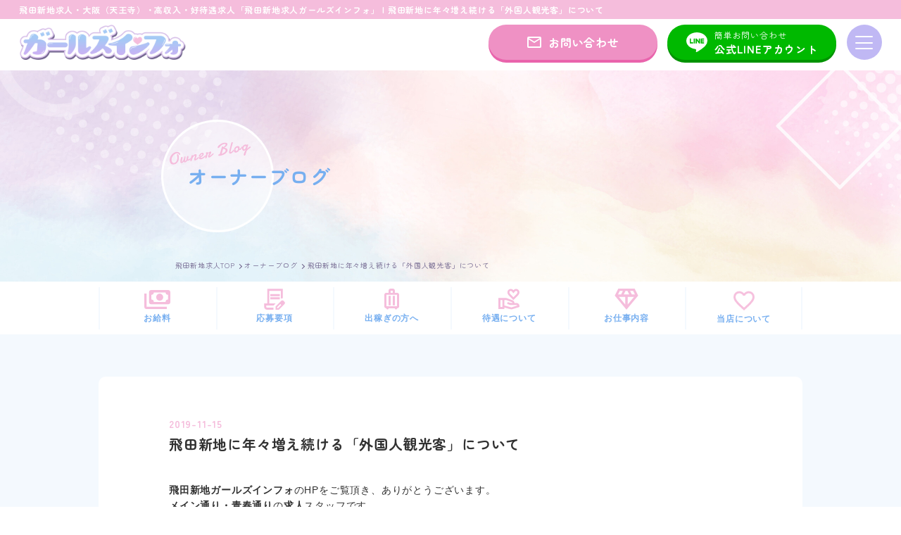

--- FILE ---
content_type: text/html; charset=UTF-8
request_url: https://tobita-shinchi.com/owner/post-626/
body_size: 7519
content:
<!DOCTYPE html>
<html lang="ja">
  <head prefix="og: http://ogp.me/ns# fb: http://ogp.me/ns/fb# article: http://ogp.me/ns/article#">
    <meta charset="UTF-8" />
    <meta name="viewport" content="width=device-width, initial-scale=1.0" />
        <meta name="google-site-verification" content="eRsMOhSejMUdwUjPh5-qaMHfnVDwKJCcnY-ncd5lnuA" />
    <meta name="format-detection" content="telephone=no" />
<!--     <link rel="canonical" href="https://tobita-shinchi.com/owner/post-626/"> -->
    <link rel="icon" href="https://tobita-shinchi.com/wp-content/themes/girlsinfo/common/img/favicon.ico" />
    <link rel="apple-touch-icon" sizes="180x180" href="https://tobita-shinchi.com/wp-content/themes/girlsinfo/common/img/icon.png" />
    <meta property="og:image" content="https://tobita-shinchi.com/wp-content/themes/girlsinfo/common/img/icon.png" />
    <!-- font -->
    <link rel="preconnect" href="https://fonts.googleapis.com">
    <link rel="preconnect" href="https://fonts.gstatic.com" crossorigin>
    <link href="https://fonts.googleapis.com/css2?family=Lato:wght@400;700&family=Zen+Maru+Gothic:wght@400;700&display=swap" rel="stylesheet">
    <!-- jquery -->
    <script src="https://ajax.googleapis.com/ajax/libs/jquery/3.4.1/jquery.min.js"></script>
    <meta name="google-site-verification" content="cgZgSFToi5B_bwhlaA4dTgpi6THzC1WDsMB3_iH7eG8" />
    <title>飛田新地に年々増え続ける「外国人観光客」について | 飛田新地の高収入求人｜女性を第一に考える ガールズインフォ</title>
<meta name='robots' content='max-image-preview:large' />

<!-- All in One SEO Pack 3.2.5 によって Michael Torbert の Semper Fi Web Design[1363,1426] -->
<meta name="description"  content="飛田新地ガールズインフォのHPをご覧頂き、ありがとうございます。メイン通り・青春通りの求人スタッフです。 年々増え続ける「外国人観光客」 近年全国的に外国人観光客が増え、飛田新地もたくさんの外国人が歩いています。飛田新地は外国人の利用OKなので、日本語以外の言葉が度々聞こえてきます。 外国人を接客するにあたり不安なこと" />

<script type="application/ld+json" class="aioseop-schema">{"@context":"https://schema.org","@graph":[{"@type":"Organization","@id":"https://tobita-shinchi.com/#organization","url":"https://tobita-shinchi.com/","name":"\u98db\u7530\u65b0\u5730\u306e\u9ad8\u53ce\u5165\u6c42\u4eba\uff5c\u5973\u6027\u3092\u7b2c\u4e00\u306b\u8003\u3048\u308b \u30ac\u30fc\u30eb\u30ba\u30a4\u30f3\u30d5\u30a9","sameAs":[],"logo":{"@type":"ImageObject","@id":"https://tobita-shinchi.com/#logo","url":"https://tobita-shinchi.com/wp-content/uploads/2024/06/icon.png","caption":""},"image":{"@id":"https://tobita-shinchi.com/#logo"}},{"@type":"WebSite","@id":"https://tobita-shinchi.com/#website","url":"https://tobita-shinchi.com/","name":"\u98db\u7530\u65b0\u5730\u306e\u9ad8\u53ce\u5165\u6c42\u4eba\uff5c\u5973\u6027\u3092\u7b2c\u4e00\u306b\u8003\u3048\u308b \u30ac\u30fc\u30eb\u30ba\u30a4\u30f3\u30d5\u30a9","publisher":{"@id":"https://tobita-shinchi.com/#organization"}},{"@type":"WebPage","@id":"https://tobita-shinchi.com/owner/post-626/#webpage","url":"https://tobita-shinchi.com/owner/post-626/","inLanguage":"ja","name":"\u98db\u7530\u65b0\u5730\u306b\u5e74\u3005\u5897\u3048\u7d9a\u3051\u308b\u300c\u5916\u56fd\u4eba\u89b3\u5149\u5ba2\u300d\u306b\u3064\u3044\u3066","isPartOf":{"@id":"https://tobita-shinchi.com/#website"},"datePublished":"2019-11-15T07:18:36+09:00","dateModified":"2019-11-15T07:18:36+09:00"},{"@type":"Article","@id":"https://tobita-shinchi.com/owner/post-626/#article","isPartOf":{"@id":"https://tobita-shinchi.com/owner/post-626/#webpage"},"author":{"@id":"https://tobita-shinchi.com/author/tobita-shinchi/#author"},"headline":"\u98db\u7530\u65b0\u5730\u306b\u5e74\u3005\u5897\u3048\u7d9a\u3051\u308b\u300c\u5916\u56fd\u4eba\u89b3\u5149\u5ba2\u300d\u306b\u3064\u3044\u3066","datePublished":"2019-11-15T07:18:36+09:00","dateModified":"2019-11-15T07:18:36+09:00","commentCount":0,"mainEntityOfPage":{"@id":"https://tobita-shinchi.com/owner/post-626/#webpage"},"publisher":{"@id":"https://tobita-shinchi.com/#organization"},"articleSection":"\u30aa\u30fc\u30ca\u30fc\u30d6\u30ed\u30b0"},{"@type":"Person","@id":"https://tobita-shinchi.com/author/tobita-shinchi/#author","name":"tobita-shinchi","sameAs":[]}]}</script>
<link rel="canonical" href="https://tobita-shinchi.com/owner/post-626/" />
<meta property="og:title" content="飛田新地に年々増え続ける「外国人観光客」について | 飛田新地の高収入求人｜女性を第一に考える ガールズインフォ" />
<meta property="og:type" content="article" />
<meta property="og:url" content="https://tobita-shinchi.com/owner/post-626/" />
<meta property="og:image" content="https://tobita-shinchi.com/wp-content/uploads/2024/06/icon.png" />
<meta property="og:site_name" content="飛田新地の高収入求人｜女性を第一に考える ガールズインフォ" />
<meta property="og:description" content="飛田新地ガールズインフォのHPをご覧頂き、ありがとうございます。メイン通り・青春通りの求人スタッフです。 年々増え続ける「外国人観光客」 近年全国的に外国人観光客が増え、飛田新地もたくさんの外国人が歩いています。飛田新地は外国人の利用OKなので、日本語以外の言葉が度々聞こえてきます。 外国人を接客するにあたり不安なこと 外国人を接客するにあたり不安なことといえば「言葉」や「マナー」の部分ですよね。" />
<meta property="article:published_time" content="2019-11-15T07:18:36Z" />
<meta property="article:modified_time" content="2019-11-15T07:18:36Z" />
<meta property="og:image:secure_url" content="https://tobita-shinchi.com/wp-content/uploads/2024/06/icon.png" />
<meta name="twitter:card" content="summary" />
<meta name="twitter:title" content="飛田新地に年々増え続ける「外国人観光客」について | 飛田新地の高収入求人｜女性を第一に考える ガールズインフォ" />
<meta name="twitter:description" content="飛田新地ガールズインフォのHPをご覧頂き、ありがとうございます。メイン通り・青春通りの求人スタッフです。 年々増え続ける「外国人観光客」 近年全国的に外国人観光客が増え、飛田新地もたくさんの外国人が歩いています。飛田新地は外国人の利用OKなので、日本語以外の言葉が度々聞こえてきます。 外国人を接客するにあたり不安なこと 外国人を接客するにあたり不安なことといえば「言葉」や「マナー」の部分ですよね。" />
<meta name="twitter:image" content="https://tobita-shinchi.com/wp-content/uploads/2024/06/icon.png" />
			<script type="text/javascript" >
				window.ga=window.ga||function(){(ga.q=ga.q||[]).push(arguments)};ga.l=+new Date;
				ga('create', 'UA-146441212-3', 'auto');
				// Plugins
				
				ga('send', 'pageview');
			</script>
			<script async src="https://www.google-analytics.com/analytics.js"></script>
			<!-- All in One SEO Pack -->
<link rel='stylesheet' id='wp-block-library-css' href='https://tobita-shinchi.com/wp-includes/css/dist/block-library/style.min.css?ver=6.5.4' type='text/css' media='all' />
<style id='classic-theme-styles-inline-css' type='text/css'>
/*! This file is auto-generated */
.wp-block-button__link{color:#fff;background-color:#32373c;border-radius:9999px;box-shadow:none;text-decoration:none;padding:calc(.667em + 2px) calc(1.333em + 2px);font-size:1.125em}.wp-block-file__button{background:#32373c;color:#fff;text-decoration:none}
</style>
<style id='global-styles-inline-css' type='text/css'>
body{--wp--preset--color--black: #000000;--wp--preset--color--cyan-bluish-gray: #abb8c3;--wp--preset--color--white: #ffffff;--wp--preset--color--pale-pink: #f78da7;--wp--preset--color--vivid-red: #cf2e2e;--wp--preset--color--luminous-vivid-orange: #ff6900;--wp--preset--color--luminous-vivid-amber: #fcb900;--wp--preset--color--light-green-cyan: #7bdcb5;--wp--preset--color--vivid-green-cyan: #00d084;--wp--preset--color--pale-cyan-blue: #8ed1fc;--wp--preset--color--vivid-cyan-blue: #0693e3;--wp--preset--color--vivid-purple: #9b51e0;--wp--preset--gradient--vivid-cyan-blue-to-vivid-purple: linear-gradient(135deg,rgba(6,147,227,1) 0%,rgb(155,81,224) 100%);--wp--preset--gradient--light-green-cyan-to-vivid-green-cyan: linear-gradient(135deg,rgb(122,220,180) 0%,rgb(0,208,130) 100%);--wp--preset--gradient--luminous-vivid-amber-to-luminous-vivid-orange: linear-gradient(135deg,rgba(252,185,0,1) 0%,rgba(255,105,0,1) 100%);--wp--preset--gradient--luminous-vivid-orange-to-vivid-red: linear-gradient(135deg,rgba(255,105,0,1) 0%,rgb(207,46,46) 100%);--wp--preset--gradient--very-light-gray-to-cyan-bluish-gray: linear-gradient(135deg,rgb(238,238,238) 0%,rgb(169,184,195) 100%);--wp--preset--gradient--cool-to-warm-spectrum: linear-gradient(135deg,rgb(74,234,220) 0%,rgb(151,120,209) 20%,rgb(207,42,186) 40%,rgb(238,44,130) 60%,rgb(251,105,98) 80%,rgb(254,248,76) 100%);--wp--preset--gradient--blush-light-purple: linear-gradient(135deg,rgb(255,206,236) 0%,rgb(152,150,240) 100%);--wp--preset--gradient--blush-bordeaux: linear-gradient(135deg,rgb(254,205,165) 0%,rgb(254,45,45) 50%,rgb(107,0,62) 100%);--wp--preset--gradient--luminous-dusk: linear-gradient(135deg,rgb(255,203,112) 0%,rgb(199,81,192) 50%,rgb(65,88,208) 100%);--wp--preset--gradient--pale-ocean: linear-gradient(135deg,rgb(255,245,203) 0%,rgb(182,227,212) 50%,rgb(51,167,181) 100%);--wp--preset--gradient--electric-grass: linear-gradient(135deg,rgb(202,248,128) 0%,rgb(113,206,126) 100%);--wp--preset--gradient--midnight: linear-gradient(135deg,rgb(2,3,129) 0%,rgb(40,116,252) 100%);--wp--preset--font-size--small: 13px;--wp--preset--font-size--medium: 20px;--wp--preset--font-size--large: 36px;--wp--preset--font-size--x-large: 42px;--wp--preset--spacing--20: 0.44rem;--wp--preset--spacing--30: 0.67rem;--wp--preset--spacing--40: 1rem;--wp--preset--spacing--50: 1.5rem;--wp--preset--spacing--60: 2.25rem;--wp--preset--spacing--70: 3.38rem;--wp--preset--spacing--80: 5.06rem;--wp--preset--shadow--natural: 6px 6px 9px rgba(0, 0, 0, 0.2);--wp--preset--shadow--deep: 12px 12px 50px rgba(0, 0, 0, 0.4);--wp--preset--shadow--sharp: 6px 6px 0px rgba(0, 0, 0, 0.2);--wp--preset--shadow--outlined: 6px 6px 0px -3px rgba(255, 255, 255, 1), 6px 6px rgba(0, 0, 0, 1);--wp--preset--shadow--crisp: 6px 6px 0px rgba(0, 0, 0, 1);}:where(.is-layout-flex){gap: 0.5em;}:where(.is-layout-grid){gap: 0.5em;}body .is-layout-flex{display: flex;}body .is-layout-flex{flex-wrap: wrap;align-items: center;}body .is-layout-flex > *{margin: 0;}body .is-layout-grid{display: grid;}body .is-layout-grid > *{margin: 0;}:where(.wp-block-columns.is-layout-flex){gap: 2em;}:where(.wp-block-columns.is-layout-grid){gap: 2em;}:where(.wp-block-post-template.is-layout-flex){gap: 1.25em;}:where(.wp-block-post-template.is-layout-grid){gap: 1.25em;}.has-black-color{color: var(--wp--preset--color--black) !important;}.has-cyan-bluish-gray-color{color: var(--wp--preset--color--cyan-bluish-gray) !important;}.has-white-color{color: var(--wp--preset--color--white) !important;}.has-pale-pink-color{color: var(--wp--preset--color--pale-pink) !important;}.has-vivid-red-color{color: var(--wp--preset--color--vivid-red) !important;}.has-luminous-vivid-orange-color{color: var(--wp--preset--color--luminous-vivid-orange) !important;}.has-luminous-vivid-amber-color{color: var(--wp--preset--color--luminous-vivid-amber) !important;}.has-light-green-cyan-color{color: var(--wp--preset--color--light-green-cyan) !important;}.has-vivid-green-cyan-color{color: var(--wp--preset--color--vivid-green-cyan) !important;}.has-pale-cyan-blue-color{color: var(--wp--preset--color--pale-cyan-blue) !important;}.has-vivid-cyan-blue-color{color: var(--wp--preset--color--vivid-cyan-blue) !important;}.has-vivid-purple-color{color: var(--wp--preset--color--vivid-purple) !important;}.has-black-background-color{background-color: var(--wp--preset--color--black) !important;}.has-cyan-bluish-gray-background-color{background-color: var(--wp--preset--color--cyan-bluish-gray) !important;}.has-white-background-color{background-color: var(--wp--preset--color--white) !important;}.has-pale-pink-background-color{background-color: var(--wp--preset--color--pale-pink) !important;}.has-vivid-red-background-color{background-color: var(--wp--preset--color--vivid-red) !important;}.has-luminous-vivid-orange-background-color{background-color: var(--wp--preset--color--luminous-vivid-orange) !important;}.has-luminous-vivid-amber-background-color{background-color: var(--wp--preset--color--luminous-vivid-amber) !important;}.has-light-green-cyan-background-color{background-color: var(--wp--preset--color--light-green-cyan) !important;}.has-vivid-green-cyan-background-color{background-color: var(--wp--preset--color--vivid-green-cyan) !important;}.has-pale-cyan-blue-background-color{background-color: var(--wp--preset--color--pale-cyan-blue) !important;}.has-vivid-cyan-blue-background-color{background-color: var(--wp--preset--color--vivid-cyan-blue) !important;}.has-vivid-purple-background-color{background-color: var(--wp--preset--color--vivid-purple) !important;}.has-black-border-color{border-color: var(--wp--preset--color--black) !important;}.has-cyan-bluish-gray-border-color{border-color: var(--wp--preset--color--cyan-bluish-gray) !important;}.has-white-border-color{border-color: var(--wp--preset--color--white) !important;}.has-pale-pink-border-color{border-color: var(--wp--preset--color--pale-pink) !important;}.has-vivid-red-border-color{border-color: var(--wp--preset--color--vivid-red) !important;}.has-luminous-vivid-orange-border-color{border-color: var(--wp--preset--color--luminous-vivid-orange) !important;}.has-luminous-vivid-amber-border-color{border-color: var(--wp--preset--color--luminous-vivid-amber) !important;}.has-light-green-cyan-border-color{border-color: var(--wp--preset--color--light-green-cyan) !important;}.has-vivid-green-cyan-border-color{border-color: var(--wp--preset--color--vivid-green-cyan) !important;}.has-pale-cyan-blue-border-color{border-color: var(--wp--preset--color--pale-cyan-blue) !important;}.has-vivid-cyan-blue-border-color{border-color: var(--wp--preset--color--vivid-cyan-blue) !important;}.has-vivid-purple-border-color{border-color: var(--wp--preset--color--vivid-purple) !important;}.has-vivid-cyan-blue-to-vivid-purple-gradient-background{background: var(--wp--preset--gradient--vivid-cyan-blue-to-vivid-purple) !important;}.has-light-green-cyan-to-vivid-green-cyan-gradient-background{background: var(--wp--preset--gradient--light-green-cyan-to-vivid-green-cyan) !important;}.has-luminous-vivid-amber-to-luminous-vivid-orange-gradient-background{background: var(--wp--preset--gradient--luminous-vivid-amber-to-luminous-vivid-orange) !important;}.has-luminous-vivid-orange-to-vivid-red-gradient-background{background: var(--wp--preset--gradient--luminous-vivid-orange-to-vivid-red) !important;}.has-very-light-gray-to-cyan-bluish-gray-gradient-background{background: var(--wp--preset--gradient--very-light-gray-to-cyan-bluish-gray) !important;}.has-cool-to-warm-spectrum-gradient-background{background: var(--wp--preset--gradient--cool-to-warm-spectrum) !important;}.has-blush-light-purple-gradient-background{background: var(--wp--preset--gradient--blush-light-purple) !important;}.has-blush-bordeaux-gradient-background{background: var(--wp--preset--gradient--blush-bordeaux) !important;}.has-luminous-dusk-gradient-background{background: var(--wp--preset--gradient--luminous-dusk) !important;}.has-pale-ocean-gradient-background{background: var(--wp--preset--gradient--pale-ocean) !important;}.has-electric-grass-gradient-background{background: var(--wp--preset--gradient--electric-grass) !important;}.has-midnight-gradient-background{background: var(--wp--preset--gradient--midnight) !important;}.has-small-font-size{font-size: var(--wp--preset--font-size--small) !important;}.has-medium-font-size{font-size: var(--wp--preset--font-size--medium) !important;}.has-large-font-size{font-size: var(--wp--preset--font-size--large) !important;}.has-x-large-font-size{font-size: var(--wp--preset--font-size--x-large) !important;}
.wp-block-navigation a:where(:not(.wp-element-button)){color: inherit;}
:where(.wp-block-post-template.is-layout-flex){gap: 1.25em;}:where(.wp-block-post-template.is-layout-grid){gap: 1.25em;}
:where(.wp-block-columns.is-layout-flex){gap: 2em;}:where(.wp-block-columns.is-layout-grid){gap: 2em;}
.wp-block-pullquote{font-size: 1.5em;line-height: 1.6;}
</style>
<link rel='stylesheet' id='contact-form-7-css' href='https://tobita-shinchi.com/wp-content/plugins/contact-form-7/includes/css/styles.css?ver=5.9.5' type='text/css' media='all' />
<link rel='stylesheet' id='wp-pagenavi-css' href='https://tobita-shinchi.com/wp-content/plugins/wp-pagenavi/pagenavi-css.css?ver=2.70' type='text/css' media='all' />
<link rel='stylesheet' id='reset-css' href='https://tobita-shinchi.com/wp-content/themes/girlsinfo/common/css/reset.css?ver=1.0' type='text/css' media='' />
<link rel='stylesheet' id='base-css' href='https://tobita-shinchi.com/wp-content/themes/girlsinfo/common/css/base.min.css?0628&#038;ver=1.0' type='text/css' media='' />
<link rel='stylesheet' id='main-css' href='https://tobita-shinchi.com/wp-content/themes/girlsinfo/common/css/style.min.css?0628&#038;ver=1.0' type='text/css' media='' />
  </head>
  <body ontouchstart="">
      <header class="header" id="header">
      <h1 class="hd_h1 maru"><span>飛田新地求人・大阪（天王寺）・高収入・好待遇求人「飛田新地求人ガールズインフォ」 | 飛田新地に年々増え続ける「外国人観光客」について</span></h1>
        <div class="header_inr">
            <div class="logo">
              <a href="https://tobita-shinchi.com"
                ><img src="https://tobita-shinchi.com/wp-content/themes/girlsinfo/common/img/logo.png" alt="飛田新地の高収入求人ガールズインフォ " width=274" height="60"/>
              </a>
            </div>
            <div class="header__btns">
<!--             <div class="header__tel">
              <a href="tel:07017333551">
              <img src="https://tobita-shinchi.com/wp-content/themes/girlsinfo/common/img/icon/tel_number.svg" alt="070-1733-3551" width=263" height="23">
              </a>
            </div> -->
            <div class="header__mail">
              <a href="https://tobita-shinchi.com/contact" class="contact__btn">
                <img src="https://tobita-shinchi.com/wp-content/themes/girlsinfo/common/img/icon/ico_mail.svg" alt="お問い合わせ" width=20" height="15">
                <p class="pc__text maru">お問い合わせ</p>
              </a>
            </div>
            <div class="header__line">
              <a href="https://lin.ee/sh3T7oe" class="line__btn">
                <img src="https://tobita-shinchi.com/wp-content/themes/girlsinfo/common/img/icon/ico_line.svg" alt="LINEでお問い合わせ" width=30" height="28">
                <p class="pc__text maru"><span>簡単お問い合わせ</span>公式LINEアカウント</p>
              </a>
            </div>
            <div class="openbtn">
              <div class="openbtn-area"><span></span><span></span><span></span></div>
            </div>
          </div>
            <nav class="header_nav" id="g-nav">
              <ul>
                <li class="nav__logo">
                  <a href="https://tobita-shinchi.com"
                  ><img src="https://tobita-shinchi.com/wp-content/themes/girlsinfo/common/img/logo.png" alt="飛田新地の高収入求人ガールズインフォ " width=274" height="60"/>
                </a></li>
                <li><a href="https://tobita-shinchi.com/about">当店について</a></li>
                <li><a href="https://tobita-shinchi.com/works">お仕事内容</a></li>
                <li><a href="https://tobita-shinchi.com/point">応募要項</a></li>
                <li><a href="https://tobita-shinchi.com/pay">お給料</a></li>
                <li><a href="https://tobita-shinchi.com/pay#voice">働く女の子の声</a></li>
                <li><a href="https://tobita-shinchi.com/migrantworker">出稼ぎについて</a></li>
                <li><a href="https://tobita-shinchi.com/treatment">待遇について</a></li>
                <li><a href="https://tobita-shinchi.com/other">他店で稼げていない方へ</a></li>
                <li><a href="https://tobita-shinchi.com/comparison">他業種との比較</a></li>
                <li><a href="https://tobita-shinchi.com/alibi">アリバイ対策について</a></li>
                <li><a href="https://tobita-shinchi.com/visit">体験・見学</a></li>
                <li><a href="https://tobita-shinchi.com/flow">面接の流れ</a></li>
                <li><a href="https://tobita-shinchi.com/faq">よくある質問</a></li>
                <li><a href="https://tobita-shinchi.com/tobita">飛田新地について</a></li>
                <li><a href="https://tobita-shinchi.com/spot">おすすめスポット</a></li>
                <li><a href="https://tobita-shinchi.com/access">飛田新地へのアクセス</a></li>
                <li><a href="https://tobita-shinchi.com/glossary">専門用語集</a></li>
                <li><a href="https://tobita-shinchi.com/category/owner/">オーナーブログ</a></li>
                <li><a href="https://tobita-shinchi.com/contact">お問い合わせ</a></li>
                <li><a href="https://tobita-shinchi.com/privacy">個人情報の取り扱い</a></li>
                <li class="wrapper">
                  <div class="cta__area">

                    <div class="area__btns">
                      <a href="https://tobita-shinchi.com/contact" class="contact__btn cta__btn">
                        <img src="https://tobita-shinchi.com/wp-content/themes/girlsinfo/common/img/icon/ico_mail.svg" alt="お問い合わせ" width=20" height="15">
                        <p class="meru">お問い合わせ</p>
                      </a>
                      <a href="https://lin.ee/sh3T7oe" class="line__btn cta__btn">
                        <img src="https://tobita-shinchi.com/wp-content/themes/girlsinfo/common/img/icon/ico_line.svg" alt="LINEでお問い合わせ" width=30" height="28">
                        <p class="maru"><span>簡単お問い合わせ</span>公式LINEアカウント</p>
                      </a>
                    </div>
                    <div class="recruit__banner">
                    <a href="http://shinodayama-kyujin.net/" target="_blank">
                        <img src="https://tobita-shinchi.com/wp-content/themes/girlsinfo/common/img/recruit_banner.png" alt="今すぐ稼ぎたい・人より稼ぎたい人はこちらもチェック！高収入求人のご紹介" width=1000" height="180">
                      </a>
                    </div>
                </div>
                <!-- cta__area -->
              </li>
              </ul>
            </nav>
        </div>
      </header>
    <!-- header_end -->
      <div class="page__header blog__header">
        <div class="page__header-inner">
        <h2 class="maru page__header-title">
          <img src="https://tobita-shinchi.com/wp-content/themes/girlsinfo/common/img/ownerblog_text.svg" alt="Ownerblog" width=115" height="32" class="page__title-deco">
          オーナーブログ
        </h2>
      </div>
      <div class="breadcrumb">
        <ol class="breadcrumb__list" itemscope="" itemtype="https://schema.org/BreadcrumbList">
          <li class="breadcrumb__item" itemprop="itemListElement" itemscope="" itemtype="https://schema.org/ListItem">
            <a itemprop="item" href="https://tobita-shinchi.com">
              <span itemprop="name">飛田新地求人TOP</span>
            </a>
            <meta itemprop="position" content="1">
          </li>
          <li class="breadcrumb__item" itemprop="itemListElement" itemscope="" itemtype="https://schema.org/ListItem">
          <a itemprop="item" href="https://tobita-shinchi.com/owner">
              <span itemprop="name">オーナーブログ</span>
            </a>
            <meta itemprop="position" content="2">
          </li>
          <li class="breadcrumb__item" itemprop="itemListElement" itemscope="" itemtype="https://schema.org/ListItem">
          <span itemprop="name">飛田新地に年々増え続ける「外国人観光客」について</span>
            <meta itemprop="position" content="3">
          </li>
        </ol>
      </div>
      </div>
      <!-- page__header end -->
      <div class="nav__bottom">
        <ul class="wrapper">
          <li><a href="https://tobita-shinchi.com/pay"><img src="https://tobita-shinchi.com/wp-content/themes/girlsinfo/common/img/icon/ico_nav01.svg" alt="お給料" width=40" height="30">お給料</a></li>
          <li><a href="https://tobita-shinchi.com/point"><img src="https://tobita-shinchi.com/wp-content/themes/girlsinfo/common/img/icon/ico_nav02.svg" alt="応募要項" width=40" height="30">応募要項</a></li>
          <li><a href="https://tobita-shinchi.com/migrantworker"><img src="https://tobita-shinchi.com/wp-content/themes/girlsinfo/common/img/icon/ico_nav03.svg" alt="出稼ぎの方へ" width=40" height="30">出稼ぎの方へ</a></li>
          <li><a href="https://tobita-shinchi.com/treatment"><img src="https://tobita-shinchi.com/wp-content/themes/girlsinfo/common/img/icon/ico_nav04.svg" alt="待遇について" width=40" height="30">待遇について</a></li>
          <li><a href="https://tobita-shinchi.com/works"><img src="https://tobita-shinchi.com/wp-content/themes/girlsinfo/common/img/icon/ico_nav05.svg" alt="お仕事内容" width=40" height="30">お仕事内容</a></li>
          <li><a href="https://tobita-shinchi.com/about"><img src="https://tobita-shinchi.com/wp-content/themes/girlsinfo/common/img/icon/ico_nav06.svg" alt="当店について" width=40" height="30">当店について</a></li>
        </ul>
      </div>
      <!-- nav-bottom -->
    <main id="main" class="blog">
      <div class="sec01 bg__blue">
        <div class="inner__wrap wrapper">
                  <div class="blog__title maru">
            <span class="day">2019-11-15</span>
            <h3>飛田新地に年々増え続ける「外国人観光客」について</h3>
          </div>
          <div class="blog__article">
          <p class="p1"><strong>飛田新地ガールズインフォ</strong>のHPをご覧頂き、ありがとうございます。</p>
<p class="p1"><strong>メイン通り・青春通り</strong>の<strong>求人</strong>スタッフです。</p>
<p class="p1"> </p>
<h3 class="p1">年々増え続ける「外国人観光客」</h3>
<p class="p1"> </p>
<p class="p1">近年全国的に外国人観光客が増え、飛田新地もたくさんの外国人が歩いています。</p>
<p class="p1"><strong>飛田新地</strong>は外国人の利用OKなので、日本語以外の言葉が度々聞こえてきます。</p>
<p class="p1"> </p>
<h3 class="p1">外国人を接客するにあたり不安なこと</h3>
<p class="p1"> </p>
<p class="p1">外国人を接客するにあたり不安なことといえば「言葉」や「マナー」の部分ですよね。</p>
<p class="p1">でも安心してください。</p>
<p class="p1">当店は日本語しか話せなくても大丈夫です。</p>
<p class="p1">マナーに関してもしっかりとルールを守った上で遊んでくれます。</p>
<p class="p1">楽しい旅行なのにトラブルが起こるなんて、私たち日本人でも嫌なことですよね。</p>
<p class="p1">悪質な日本人のお客さんもいる中、外国人観光客は上客と言っても良いでしょう。</p>
<p class="p1">すぐそばには迫力のあるママがいるので、100％安全です！</p>
<p class="p1"> </p>
<h3 class="p1">まとめ</h3>
<p class="p1"> </p>
<p class="p1">飛田新地は日本だけでなく海外でも知名度の高い旧遊郭。</p>
<p class="p1">他の新地とは比べものにならないくらいの集客があり、出勤すれば確実に稼げます。</p>
<p class="p1">同じ業種で働くのであれば、飛田新地のキラキラした華やかな世界でしっかり稼ぎませんか？</p>
<p class="p3">当店に興味のある方はぜひ一度ご連絡くださいませ。</p>
          </div>
                    <div class="btn__wrap">
          <a href="https://tobita-shinchi.com/category/owner/" class="more__btn btn__center">オーナーブログ一覧</a>
          </div>
      </div>
      </div>
     <!-- sec01 -->
    </main>

    <p id="page-top">
      <a href="#"></a>
    </p>
    <div class="bottom__btn">
        <a href="https://tobita-shinchi.com/contact" class="bottom__mail"> <img src="https://tobita-shinchi.com/wp-content/themes/girlsinfo/common/img/icon/ico_mail.svg" alt="お問い合わせ" width=20" height="15"><span>メール</span></a>
        <a href="https://lin.ee/sh3T7oe" class="bottom__line"><img src="https://tobita-shinchi.com/wp-content/themes/girlsinfo/common/img/icon/ico_line.svg" alt="LINEでお問い合わせ" width=30" height="28">
        <span>LINE</span>
        </a>
    </div>
    <footer id="footer" class="footer__page">
      <h2 class="cta__title maru">ご質問・ご相談等、些細な事でも<br class="sp_br">お気軽にお問い合わせください！</h2>
      <div class="footer__inner">
      <div class="footer__cta wrapper">
        <ul class="footer__cat-top">
          <li class="footer__logo">
            <a href="https://tobita-shinchi.com">
              <p class="maru">飛田新地の高収入求人・アルバイト・出稼ぎ情報</p><img src="https://tobita-shinchi.com/wp-content/themes/girlsinfo/common/img/logo.png" alt="飛田新地の高収入求人ガールズインフォ " width=274" height="60"/>
            </a>
          </li>
          <li>
            <a href="https://x.com/girls_info_t" target="_blank" class="x__btn" target="_blank" rel="noopener noreferrer">
              <img src="https://tobita-shinchi.com/wp-content/themes/girlsinfo/common/img/icon/ico_x.svg" alt="LINEでお問い合わせ" width=20" height="22">
              <p class="maru"><span>最新情報をチェック！</span>girls_info_t</p>
            </a>
          </li>
        </ul>
        <div class="cta__area">
          <div class="text__box">
            <p>大阪（天王寺）飛田新地の高収入求人アルバイト情報をご紹介します。全国どこからでも大丈夫です。<br>親切・丁寧を心掛け対応致します。Line・メール、お好みの方法でお問い合わせください。</p>
          </div>
          <div class="area__btns">
            <a href="https://tobita-shinchi.com/contact" class="contact__btn cta__btn">
              <img src="https://tobita-shinchi.com/wp-content/themes/girlsinfo/common/img/icon/ico_mail.svg" alt="お問い合わせ" width=20" height="15">
              <p class="meru">お問い合わせ</p>
            </a>
            <a href="https://lin.ee/sh3T7oe" class="line__btn cta__btn">
              <img src="https://tobita-shinchi.com/wp-content/themes/girlsinfo/common/img/icon/ico_line.svg" alt="LINEでお問い合わせ" width=30" height="28">
              <p class="maru"><span>簡単お問い合わせ</span>公式LINEアカウント</p>
            </a>
          </div>
          <div class="recruit__banner">
          <a href="http://shinodayama-kyujin.net/">
              <img src="https://tobita-shinchi.com/wp-content/themes/girlsinfo/common/img/recruit_banner.png" alt="今すぐ稼ぎたい・人より稼ぎたい人はこちらもチェック！高収入求人のご紹介" width=1000" height="180">
            </a>
          </div>
        </div>
      </div>
      <div class="footer__banner wrapper">
        <ul>
          <li>
            <a href="https://lin.ee/KVlNGKb">
              <img src="https://tobita-shinchi.com/wp-content/themes/girlsinfo/common/img/banner/sidare.png" alt="志乃舞" width=4167" height="2293">
            </a>
          </li>
          <li>
            <a href="https://line.me/R/ti/p/@474mogph">
              <img src="https://tobita-shinchi.com/wp-content/themes/girlsinfo/common/img/banner/daria.png" alt="ダリア" width=4167" height="2293">
            </a>
          </li>
          <li>
            <a href="https://lin.ee/4wOj2uW">
              <img src="https://tobita-shinchi.com/wp-content/themes/girlsinfo/common/img/banner/misuzu.png" alt="紅華" width=4167" height="2293">
            </a>
          </li>
          <li>
            <a href="https://lin.ee/UOdKm2S">
              <img src="https://tobita-shinchi.com/wp-content/themes/girlsinfo/common/img/banner/kilakila01.jpg" alt="きらり" width=4167" height="2293">
            </a>
          </li>
          <li>
            <a href="https://lin.ee/MgCB27u">
              <img src="https://tobita-shinchi.com/wp-content/themes/girlsinfo/common/img/banner/honeyschool.jpg" alt="ミント" width=4167" height="2293">
            </a>
          </li>
          <li>
            <a href="https://lin.ee/ssOYnfE">
              <img src="https://tobita-shinchi.com/wp-content/themes/girlsinfo/common/img/banner/pure_pink.png" alt="ぴゅあぴんく" width=4167" height="2293">
            </a>
          </li>
          <li>
            <a href="https://lin.ee/nJAOoay">
              <img src="https://tobita-shinchi.com/wp-content/themes/girlsinfo/common/img/banner/grape.png" alt="ぽにくる" width=4167" height="2293">
            </a>
          </li>
          <li>
            <a href="https://lin.ee/qf2paZ6">
              <img src="https://tobita-shinchi.com/wp-content/themes/girlsinfo/common/img/banner/sousou.png" alt="そう" width=4167" height="2293">
            </a>
          </li>
          <li>
            <a href="https://lin.ee/UsAX6Cs">
              <img src="https://tobita-shinchi.com/wp-content/themes/girlsinfo/common/img/banner/yuri.png" alt="はなおとかのん" width=4167" height="2293">
            </a>
          </li>
          <li>
            <a href="https://lin.ee/ir2n9fS">
              <img src="https://tobita-shinchi.com/wp-content/themes/girlsinfo/common/img/banner/spade.png" alt="ありす" width=4167" height="2293">
            </a>
          </li>

        </ul>
      </div>
      <div class="footer__navs wrapper">
        <ul class="footer__links">
<!--           <li><a href="https://snd-snd.net/deriheru/"  class="link__btn maru" target="_blank" rel="noopener noreferrer">高収入求人ナビ</a></li> -->
          <li><a href="https://snd-snd.net/" class="link__btn maru" target="_blank" rel="noopener noreferrer">信太山新地求人ナビ</a></li>
<!--           <li><a href="https://snd-snd.net/matsushima/" class="link__btn maru" target="_blank" rel="noopener noreferrer">松島新地求人ナビ</a></li> -->
        </ul>
        <div class="footer__nav-wrap">
        <ul class="footer__nav">
          <ul class="footer__nav01">
            <li><a href="https://tobita-shinchi.com/about">当店について</a></li>
            <li><a href="https://tobita-shinchi.com/works">お仕事内容</a></li>
            <li><a href="https://tobita-shinchi.com/point">応募要項</a></li>
            <li><a href="https://tobita-shinchi.com/pay">お給料</a>
              <ul class="nav__child">
              <li><a href="https://tobita-shinchi.com/pay">・お給料</a></li>
              <li><a href="https://tobita-shinchi.com/pay#voice">・働く女の子の声</a></li>
              </ul>
            </li>
            <li><a href="https://tobita-shinchi.com/migrantworker">出稼ぎについて</a></li>
            <li><a href="https://tobita-shinchi.com/treatment">待遇について</a></li>
          </ul>
          <ul class="footer__nav02">
          <li><a href="https://tobita-shinchi.com/other">他店で稼げていない方へ</a></li>
          <li><a href="https://tobita-shinchi.com/comparison">他業種との比較</a></li>
          <li><a href="https://tobita-shinchi.com/alibi">アリバイ対策について</a></li>
          <li><a href="https://tobita-shinchi.com/visit">体験・見学</a></li>
          <li><a href="https://tobita-shinchi.com/flow">面接の流れ</a></li>
          <li><a href="https://tobita-shinchi.com/faq">よくある質問</a></li>
          </ul>
          <ul class="footer__nav03">
          <li><a href="https://tobita-shinchi.com/tobita">飛田新地について</a>
              <ul class="nav__child">
              <li><a href="https://tobita-shinchi.com/spot">・おすすめスポット</a></li>
                <li><a href="https://tobita-shinchi.com/access">・飛田新地へのアクセス</a></li>
                <li><a href="https://tobita-shinchi.com/glossary">・専門用語集</a></li>
              </ul>
            </li>
            <li><a href="https://tobita-shinchi.com/category/owner/">オーナーブログ</a></li>
                <li><a href="https://tobita-shinchi.com/contact">お問い合わせ</a></li>
                <li><a href="https://tobita-shinchi.com/privacy">個人情報の取り扱い</a></li>
          </ul>
        </ul>
        </div>
      </div>
    </div>
      <div class="footer__copyright">
        <small>Copyright (C) 飛田新地高収入求人ガールズインフォ. All rights reserved.</small>
      </div>
    </footer>
  </body>
  <script type="text/javascript" src="https://tobita-shinchi.com/wp-content/plugins/contact-form-7/includes/swv/js/index.js?ver=5.9.5" id="swv-js"></script>
<script type="text/javascript" id="contact-form-7-js-extra">
/* <![CDATA[ */
var wpcf7 = {"api":{"root":"https:\/\/tobita-shinchi.com\/wp-json\/","namespace":"contact-form-7\/v1"}};
/* ]]> */
</script>
<script type="text/javascript" src="https://tobita-shinchi.com/wp-content/plugins/contact-form-7/includes/js/index.js?ver=5.9.5" id="contact-form-7-js"></script>
<script type="text/javascript" src="https://tobita-shinchi.com/wp-content/themes/girlsinfo/common/js/script.js?0506&amp;ver=1.0" id="first-js"></script>
</html>


--- FILE ---
content_type: text/css
request_url: https://tobita-shinchi.com/wp-content/themes/girlsinfo/common/css/base.min.css?0628&ver=1.0
body_size: 5586
content:
html{font-size:62.5%}*,*::before,*::after{box-sizing:border-box}body{font-family:"Hiragino Kaku Gothic ProN","ヒラギノ角ゴ ProN W3","メイリオ",Meiryo,"ヒラギノ角ゴシック","Hiragino Sans","ＭＳ ゴシック",sans-serif;color:#313131;font-feature-settings:"palt";margin:0;letter-spacing:.05em;line-height:2;background-color:#fff}.en{font-family:"Lato",sans-serif}.maru{font-family:"Zen Maru Gothic",serif}body.noscroll{overflow:hidden}img{max-width:100%;height:auto;vertical-align:middle}.content__box{overflow:hidden}.wrapper{max-width:1000px;margin:0 auto}p{font-size:1.4rem}.pc_br{display:none}.sp_br{display:block;line-height:0}.container{margin-top:80px}.map__wrap{max-width:100%}.map__wrap iframe{width:100%}.bg__blue{background-color:#f4f9fe}.bg__pink{background-color:#fdf6fa}.list__disc li{color:#77aff0;font-size:1.4rem;display:flex;align-items:first baseline;font-weight:bold}.list__disc li::before{content:"";display:block;width:4px;height:4px;background-color:#77aff0;border-radius:50%;margin-right:4px}@media screen and (min-width: 768px){.box__center{text-align:center}}@media screen and (min-width: 1024px){body{font-size:16px}.pc_br{display:block;line-height:0}.sp_br{display:none}.contents{padding-top:80px}.contents_innner{padding-top:80px;margin-top:-80px}.container{margin-top:120px}.flex02{display:flex}}.fadeUp{-webkit-animation-name:fadeUpAnime;animation-name:fadeUpAnime;-webkit-animation-duration:1.8s;animation-duration:1.8s;-webkit-animation-fill-mode:forwards;animation-fill-mode:forwards;opacity:0}@-webkit-keyframes fadeUpAnime{from{opacity:0;transform:translateY(80px)}to{opacity:1;transform:translateY(0)}}@keyframes fadeUpAnime{from{opacity:0;transform:translateY(80px)}to{opacity:1;transform:translateY(0)}}.fadeIn{-webkit-animation-name:fadeInAnime;animation-name:fadeInAnime;-webkit-animation-duration:1.5s;animation-duration:1.5s;-webkit-animation-fill-mode:forwards;animation-fill-mode:forwards;opacity:0}@-webkit-keyframes fadeInAnime{from{opacity:0}to{opacity:1}}@keyframes fadeInAnime{from{opacity:0}to{opacity:1}}.fadeInTrigger,.fadeUpTrigger{opacity:0}.delay-time025{-webkit-animation-delay:.25s;animation-delay:.25s}.delay-time035{-webkit-animation-delay:.35s;animation-delay:.35s}.hd_h1{background-color:#f5bddc;color:#fff;font-size:1rem;line-height:1.4;padding:1.6vw 2.67vw}.header__tel,.header__mail,.header__line{display:none}#header{position:fixed;top:0;left:0;z-index:10;background-color:#fff;width:100%}#header .logo{width:48vw;max-width:200px}#header .logo img{vertical-align:middle}#header .header_inr{display:flex;align-items:center;justify-content:space-between;padding:10px 2.67vw}#header .header__btns{width:calc(100% - 48vw);display:flex;align-items:center;justify-content:flex-end}#g-nav.panelactive{position:fixed;z-index:9;top:0;width:100%;height:100vh;overflow:scroll}.openbtn{position:relative;top:0;right:0;z-index:9999;cursor:pointer;width:40px;height:40px;border-radius:50%;background-color:#c0b8f4;overflow:hidden}.openbtn .openbtn-area{transition:all .4s}.openbtn span{display:inline-block;transition:all .4s;position:absolute;left:10px;height:2px;border-radius:2px;background:#fff;width:50%}.openbtn span:nth-of-type(1){top:13px}.openbtn span:nth-of-type(2){top:19px}.openbtn span:nth-of-type(3){top:25px}.openbtn.active span:nth-of-type(1){top:14px;left:10px;transform:translateY(6px) rotate(-135deg);width:50%}.openbtn.active span:nth-of-type(2){opacity:0}.openbtn.active span:nth-of-type(3){top:26px;left:10px;transform:translateY(-6px) rotate(135deg);width:50%}#g-nav{position:fixed;z-index:999;top:0;left:0;width:100%;height:100vh;background-color:#fff;transition:all .8s;overflow-y:scroll;opacity:0;pointer-events:none}#g-nav .sp_nav .sns__ico{display:flex;justify-content:center;margin-top:40px}#g-nav .sp_nav .sns__ico a{padding:0 10px}#g-nav.panelactive{opacity:1;overflow-x:hidden;border:4px solid #f5bddc;pointer-events:initial}#g-nav.panelactive::before{content:"飛田新地の高収入求人・アルバイト・出稼ぎ情報";display:block;width:100%;height:24px;background-color:#f5bddc;position:absolute;top:0;left:0;font-size:1.2rem;line-height:1;padding:4px 2.67vw;color:#fff;font-family:"Zen Maru Gothic",serif;font-weight:bold}#g-nav ul{width:100%;margin:100px auto 80px;display:flex;flex-wrap:wrap;justify-content:space-between;padding:0 5.33vw}#g-nav ul .nav__logo{width:100%;position:absolute;top:30px;left:2.67vw}#g-nav ul .nav__logo a{width:48vw;max-width:200px;border-bottom:none;padding:0}.header_nav li{list-style:none;text-align:center;width:48%}.header_nav li:last-child{width:100%;padding:5vw 0 0}.header_nav li .cta__area a{border:none;padding:0}.header_nav li .cta__area a:hover{color:#fff}.header_nav li a{color:#77aff0;padding:2.67vw 10px;display:block;letter-spacing:.1em;font-weight:500;font-size:1.2rem;text-align:left;border-bottom:1px solid #d3e6fb;font-weight:bold;font-family:"Zen Maru Gothic",serif;letter-spacing:0}.header_nav li a:hover{color:#313131}@media screen and (min-width: 1024px){.hd_h1{padding:.43vw 2.14vw;font-size:1.2rem}#header .logo{width:19.29%;max-width:270px}#header .header_inr{padding:8px 2.14vw 14px}#header .header__btns{width:80.71%}#header .header__btns .pc__text{display:block}#header .header__tel{display:block;width:19.14vw;max-width:270px;margin-right:20px}#header .header__mail{display:flex;align-items:center;justify-content:center;background-color:#ef91c4;width:240px;height:50px;max-height:100%;max-width:100%;border-radius:10vw;box-shadow:0px 4px 0 #e964ac;margin-right:1.43%;transition:ease .3s}#header .header__mail:hover{box-shadow:none;transform:translate(0, 2px)}#header .header__mail a{width:100%;color:#fff;display:flex;align-items:center;justify-content:center}#header .header__mail p{font-size:1.6rem;font-weight:bold}#header .header__mail img{max-width:30px;margin-right:10px}#header .header__line{display:flex;align-items:center;justify-content:center;background-color:#00b900;width:240px;height:50px;max-height:100%;max-width:100%;border-radius:10vw;box-shadow:0px 4px 0 #009300;margin-right:1.43%;transition:ease .3s}#header .header__line:hover{box-shadow:none;transform:translate(0, 2px)}#header .header__line a{width:100%;color:#fff;display:flex;align-items:center;justify-content:center}#header .header__line p{font-size:1.5rem;line-height:1;font-weight:bold}#header .header__line p span{font-size:1.2rem;padding-bottom:6px;font-weight:400;display:block}#header .header__line img{max-width:30px;margin-right:10px}#header .openbtn{width:50px;height:50px}#header .openbtn span{left:12px}#header .openbtn span:nth-of-type(1){top:16px}#header .openbtn span:nth-of-type(2){top:25px}#header .openbtn span:nth-of-type(3){top:33px}#header .openbtn.active span:nth-of-type(1){top:19px;left:12px}#header .openbtn.active span:nth-of-type(3){top:31px;left:12px}#g-nav.panelactive{border:10px solid #f5bddc}#g-nav ul{padding:0 14.29vw;margin-top:120px;justify-content:flex-start}#g-nav ul li{width:30%;margin-right:3%}#g-nav ul li:last-child{width:100%;margin:0 auto}#g-nav ul .nav__logo p{font-size:1.2rem}#g-nav ul .nav__logo a{width:19.29%;max-width:270px}.header_nav li a{padding:10px;font-size:1.6rem}}@media screen and (min-width: 1400px){.hd_h1{padding:.43vw 3.14vw}#header .header_inr{padding:8px 3.14vw 14px}}.nav__bottom ul{display:flex;flex-wrap:wrap}.nav__bottom ul li{width:33%;position:relative}.nav__bottom ul li::before{content:"";display:block;width:2px;height:80%;background-color:#f4f9fe;position:absolute;top:50%;left:0;transform:translateY(-50%)}.nav__bottom ul li a{display:flex;flex-direction:column;justify-content:center;align-items:center;color:#77aff0;font-size:1.2rem;font-weight:600;padding:10px}.nav__bottom ul li a img{width:10.67vw;max-width:40px}.nav__bottom ul li a:hover{color:#313131}@media screen and (min-width: 1024px){.nav__bottom ul li{width:16.6666666667%}.nav__bottom ul li:last-child::after{content:"";display:block;width:2px;height:80%;background-color:#f4f9fe;position:absolute;top:50%;right:0;transform:translateY(-50%)}}.cta__area .cta__title{padding:10px;color:#fff;font-size:2rem;line-height:1.4;text-align:center;background-color:#f5bddc}.cta__area .area__inner{padding:0 20px}.cta__area .recruit__banner{display:block;max-width:100%;margin:6.67vw auto 0;transition:ease .3s}.cta__area a.cta__btn{width:300px;height:60px;max-width:100%;display:flex;align-items:center;justify-content:center;color:#fff;border-radius:10vw;margin:4.67vw auto 0;font-weight:bold}.cta__area a.cta__btn:hover{box-shadow:none;transform:translate(0, 2px);opacity:.6}.cta__area a.cta__btn p{letter-spacing:.1em}.cta__area a.tel__btn{background-color:#a5caf5;box-shadow:0px 4px 0 #77aff0}.cta__area a.tel__btn p{font-size:2rem}.cta__area a.tel__btn img{width:16px;margin-right:10px}.cta__area a.contact__btn{background-color:#ef91c4;box-shadow:0px 4px 0 #e964ac}.cta__area a.contact__btn p{font-size:1.8rem}.cta__area a.contact__btn img{width:20px;margin-right:10px}.cta__area a.line__btn{background-color:#00b900;box-shadow:0px 4px 0 #009300}.cta__area a.line__btn p{font-size:1.6rem;line-height:1}.cta__area a.line__btn p span{font-size:1.2rem;padding-bottom:6px;font-weight:400;display:block}.cta__area a.line__btn img{width:30px;margin-right:10px}.cta__area .text__box{text-align:center}@media screen and (min-width: 768px){.cta__area .cta__title{padding:30px 10px;font-size:3rem}.cta__area .area__btns{display:flex;justify-content:center}.cta__area .area__btns a.cta__btn{margin:0}.cta__area .area__btns a.cta__btn:first-child{margin-right:40px}.cta__area .recruit__banner{margin-top:50px}.cta__area .recruit__banner:hover{opacity:.6}.cta__area .text__box{text-align:center;padding-bottom:20px}.cta__area .text__box p{font-size:1.6rem}}.main__title{text-align:center;font-weight:bold;font-size:2.2rem;line-height:1.8;color:#77aff0;font-family:"Zen Maru Gothic",serif}.main__title span{display:block;color:#a5caf5;font-weight:bold;font-size:1.3rem;text-align:center;letter-spacing:.1em;padding-top:10px}.main__title .bg__title{background-color:#d3e6fb;padding:10px;border-radius:10px;line-height:1.2;margin-top:6px}.main__title.title__pink{color:#313131}.main__title.title__pink span{color:#ef91c4}.text__blue{color:#77aff0;font-weight:bold}.text__pink{color:#ef91c4;font-weight:bold}.under__line{background:linear-gradient(transparent 40%, #f2f7c4 40%)}.heart__title{font-weight:bold;font-size:1.8rem;color:#77aff0;font-family:"Zen Maru Gothic",serif;align-items:center;display:flex}.heart__title::before{content:"";display:block;width:20px;height:20px;background:url(../img/icon/ico_heart.svg) no-repeat center center/contain;margin-right:10px}.heart-check__title{font-weight:bold;font-size:2rem;font-family:"Zen Maru Gothic",serif;align-items:center;display:flex;line-height:1.6}.heart-check__title::before{content:"";display:block;width:30px;height:24px;background:url(../img/icon/icon_heartchck.svg) no-repeat center center/contain;margin-right:10px}.heart-check__title.title__center{justify-content:center}.check__list li{font-weight:bold;font-family:"Zen Maru Gothic",serif;display:flex;margin-top:10px;line-height:1.4}.check__list li p{width:calc(100% - 30px);font-size:1.2rem}.check__list li::before{content:"";display:block;width:20px;height:20px;background:url(../img/icon/ico_check.svg) no-repeat center center/contain;margin-right:10px}.rl{writing-mode:vertical-rl}.mark__list li{position:relative;padding-left:20px}.mark__list li::before{content:"";position:absolute;top:.6em;left:0;width:10px;height:10px;background-color:#1d4094;transform:rotate(45deg)}@media screen and (min-width: 1024px){.main__title{font-size:3.2rem}.main__title span{font-size:1.8rem}.main__title .bg__title{display:inline-block;padding:10px 20px}.heart__title{font-size:2.4rem}.heart-check__title{font-size:2.8rem}.check__list li p{font-size:1.4rem}}.contact__area{background:url(../img/top_contact_sp.jpg) no-repeat center center/cover;padding:60px 20px;color:#fff}@media print,screen and (min-width: 1024px){.contact__area{background:url(../img/top_contact.jpg) no-repeat center center/cover;padding:7.86% 20px}}.normal__btn{background-color:#77aff0;width:240px;max-width:100%;height:80px;display:flex;align-items:center;justify-content:center;border-radius:10px;color:#fff}.normal__btn:hover{background-color:#313131}.btn__wrap{margin-top:20px;text-align:center}.btn__wrap .btn__center{margin:0 auto}.more__btn{background-color:#ef91c4;box-shadow:0px 4px 0 #e964ac;width:220px;max-width:100%;height:40px;padding:0 20px;display:flex;align-items:center;border-radius:10px;color:#fff;font-family:"Zen Maru Gothic",serif;font-weight:bold;font-size:1.4rem;position:relative}.more__btn::after{content:"";width:8px;height:8px;border:0;border-top:solid 2px #fff;border-right:solid 2px #fff;position:absolute;top:50%;right:20px;transform:rotate(45deg) translateY(-50%)}.more__btn:hover{box-shadow:none;transform:translate(0, 2px)}.more__btn.btn__big{width:280px}.more__btn.btn__big span{font-weight:normal;font-size:1.3rem;padding-left:10px}.box__btn.btn__white{border-color:#fff;color:#fff}.box__btn.btn__white::after{background-color:#fff}.box__btn.btn__white:hover{background-color:#fff;color:#313131}.box__btn.btn__white:hover::after{background-color:#313131}.box__btn.btn__jp{font-size:1.4rem;padding:10px 60px 10px 20px}@media print,screen and (min-width: 1024px){.box__btn.btn__jp{font-size:1.8rem;padding:14px 60px 14px 30px}}#page-top a{display:flex;justify-content:center;align-items:center;width:40px;height:40px;border-radius:50%;transition:all .3s;background-color:#c0b8f4;border:1px solid #c0b8f4}#page-top a:before{content:"";width:12px;height:12px;border:0;margin-top:5px;border-top:solid 2px #fff;border-right:solid 2px #fff;transform:rotate(-45deg)}#page-top{position:fixed;right:10px;bottom:50px;z-index:2;opacity:0;transform:translateY(140px);transition:ease-in .3s}#page-top a:hover{background-color:#fff}#page-top a:hover:before{border-color:#c0b8f4}#page-top.UpMove{-webkit-animation:UpAnime .5s forwards;animation:UpAnime .5s forwards}@-webkit-keyframes UpAnime{from{opacity:0;transform:translateY(140px)}to{opacity:1;transform:translateY(0)}}@keyframes UpAnime{from{opacity:0;transform:translateY(140px)}to{opacity:1;transform:translateY(0)}}#page-top.DownMove{-webkit-animation:DownAnime .5s forwards;animation:DownAnime .5s forwards}@-webkit-keyframes DownAnime{from{opacity:1;transform:translateY(0)}to{opacity:1;transform:translateY(140px)}}@keyframes DownAnime{from{opacity:1;transform:translateY(0)}to{opacity:1;transform:translateY(140px)}}@media print,screen and (min-width: 1024px){#page-top{bottom:20px}}.x__btn{display:flex;justify-content:center;align-items:center;border:1px solid #77aff0;width:250px;max-width:100%;height:50px;border-radius:10px;margin:20px auto 0}.x__btn img{width:20px;margin-right:20px}.x__btn p{font-size:1.6rem;font-weight:bold;color:#313131;line-height:1}.x__btn p span{font-size:1rem;color:#77aff0;display:block;text-align:center;padding-bottom:2px}.x__btn:hover{background-color:#a5caf5}.x__btn:hover span{color:#fff}.link__btn{display:flex;align-items:center;border:1px solid #77aff0;width:250px;max-width:100%;height:50px;border-radius:10px;padding:0 10px 0 30px;color:#77aff0;font-size:1.5rem;font-weight:bold;margin:20px auto 0}.link__btn::before{content:"";display:block;width:20px;height:20px;background:url(../img/icon/ico_heart.svg) no-repeat center center/contain;margin-right:10px}.link__btn:hover{background-color:#a5caf5}.footer__banner{margin-top:30px}.footer__banner ul li{margin-top:20px}.footer__banner ul li a{display:block;width:100%}footer{margin-bottom:45px}footer .footer__inner{padding:60px 20px 20px}footer .footer__logo{text-align:center}footer .footer__logo a{color:#71658e;font-size:1.5rem;font-weight:bold}footer .footer__logo img{width:74.67%;margin:0 auto;max-width:340px}footer .footer__nav-wrap{display:inline-block;width:100%;max-width:600px;margin:0 auto}footer .footer__navs{border-top:1px solid #77aff0;margin-top:40px;text-align:center}footer .footer__nav{display:flex;justify-content:space-between;flex-wrap:wrap;text-align:left;margin-top:20px}footer .footer__nav>ul{margin-top:10px;width:30%;margin-top:10px}footer .footer__nav>ul.footer__nav02{width:40%}footer .footer__nav a{color:#666;font-size:1.1rem;letter-spacing:0}footer .footer__nav a:hover{color:#313131}footer .footer__nav .nav__child a{font-size:1rem}footer .footer__copyright{background-color:#f5bddc;text-align:center;padding:10px}footer .footer__copyright small{color:#fff;font-size:1rem;letter-spacing:0}footer.footer__page .cta__title{padding:10px;color:#fff;font-size:2rem;line-height:1.4;text-align:center;background-color:#f5bddc}footer.footer__page .footer__inner{padding-top:30px}@media print,screen and (min-width: 768px){footer .footer__inner{padding:60px 20px 40px}footer .footer__nav-wrap{display:block;max-width:500px;margin:0 auto}footer .footer__nav>ul{width:28%;margin-top:10px}footer .footer__nav>ul.footer__nav02{width:33%}footer .footer__links{display:flex;justify-content:space-between}footer .footer__links li{width:32%}.footer__banner{margin-top:20px}.footer__banner ul{display:flex;justify-content:space-between;flex-wrap:wrap}.footer__banner ul li{width:48%;margin-top:20px}.footer__banner ul li a{display:block;width:100%}.footer__banner ul li a:hover{opacity:.6}}@media print,screen and (min-width: 1024px){.link__btn{font-size:1.8rem}footer{margin-bottom:0}footer .footer__inner{padding:60px 20px 40px}footer .footer__cat-top{display:flex;justify-content:center;align-items:flex-end}footer .footer__logo{width:25.57%;min-width:340px;margin-right:40px}footer .footer__logo img{width:100%;margin:0;max-width:100%}footer .footer__nav-wrap{max-width:460px;margin:0}footer .footer__navs{display:flex;justify-content:space-between;padding-top:10px}footer .footer__links{display:block;width:250px}footer .footer__links li{width:100%}footer .footer__nav li{margin-bottom:4px;line-height:1.6}footer .footer__nav>ul{margin-top:0}footer .footer__nav .nav__child li{line-height:1.2;margin-bottom:0}footer .footer__nav a{font-size:1.3rem}footer.footer__page .cta__title{padding:30px 10px;font-size:3rem}footer.footer__page .footer__inner{padding-top:40px}.footer__banner ul li{width:19%}}.table{width:100%;vertical-align:middle;line-height:1.6}.table span{display:block;font-size:1.6rem}.table th{font-weight:normal;padding:10px 20px;text-align:left;font-weight:bold;vertical-align:middle;color:#77aff0;background-color:#f4f9fe;border:1px solid #77aff0;font-size:1.6rem;line-height:1.4}.table td{padding:14px 20px;text-align:left;font-size:1.4rem;border-right:1px solid #77aff0;border-left:1px solid #77aff0}.table__wrap{overflow-x:scroll;max-width:100%;padding:0 0 20px}.table__wrap .tablerl{width:1000px;border-collapse:collapse;white-space:nowrap}.tablerl{max-width:1000px;width:100%;margin:0 auto}.tablerl tr{border-bottom:1px solid #77aff0}.tablerl tr:first-child{background-color:#e5eef2;border-top:1px solid #77aff0}.tablerl tr th,.tablerl tr td{display:inline-block;text-align:center;padding:10px 0;width:25%;font-size:1.4rem;font-weight:normal}@media screen and (max-width: 1023px){.table tr:first-child th{border-radius:10px 10px 0 0}.table tr:last-child td{border-bottom:1px solid #77aff0;border-radius:0 0 10px 10px}.table th{display:block}.table td{display:block}}@media print,screen and (min-width: 1024px){.table{max-width:800px;margin:0 auto;border-collapse:separate}.table tr{border-radius:10px}.table tr:first-child td{border-radius:0 10px 0 0}.table tr:last-child td{border-bottom:1px solid #77aff0;border-radius:0 0 10px 0}.table tr:first-child th{border-radius:10px 0 0 0}.table tr:last-child th{border-radius:0 0 0 10px;border-bottom:1px solid #77aff0}.table th{padding:30px 20px;text-align:center;vertical-align:middle;font-size:1.8rem;width:25%;border-bottom:none;border-right:none}.table th span{display:block;padding-top:4px}.table td{padding:30px;text-align:left;vertical-align:middle;font-size:1.6rem;border-top:1px solid #77aff0}}.page__header{margin-top:86px;height:30vh;min-height:200px;background:url(../img/page_headersp.jpg) no-repeat center center/cover;position:relative}.page__header .page__header-inner{position:absolute;top:50%;left:50%;transform:translate(-50%, -50%);z-index:2;width:100%}.page__header .page__header-inner::before{content:"";display:block;width:120px;height:120px;background-color:rgba(255,255,255,.5);border:3px solid #fff;border-radius:50%;position:absolute;top:50%;left:5.33vw;transform:translateY(-50%);z-index:-1}.page__header .page__header-inner .page__title-deco{position:absolute;top:-10px;left:10px;width:80px}.page__header .page__header-inner .page__header-title{font-size:2.4rem;color:#77aff0;margin-left:60px}.breadcrumb{padding:10px 20px;font-family:"Zen Maru Gothic",serif;position:absolute;bottom:0;left:5.33vw;z-index:2;color:#71658e}.breadcrumb__item{display:inline;font-size:1rem}.breadcrumb__item:nth-last-child(n+2):after{content:"";display:inline-block;transform:rotate(45deg);width:5px;height:5px;border-top:1px solid #71658e;border-right:1px solid #71658e}.breadcrumb__item a{color:#71658e;font-size:1rem;transition:opacity .6s}@media screen and (min-width: 1024px){.page__header{margin-top:100px;height:30vh;min-height:300px;background:url(../img/page_header.jpg) no-repeat center center/cover}.page__header .page__header-inner::before{width:160px;height:160px;left:17.86vw}.page__header .page__header-inner .page__title-deco{top:-14px;left:18.86vw}.page__header .page__header-inner .page__header-title{font-size:2.8rem;margin-left:20.86vw}.page__header .breadcrumb{left:17.86vw}.breadcrumb__item a:hover{opacity:.6}}@media screen and (min-width: 768px){.flex03{display:flex;justify-content:space-between}.flex03 .item{width:31%}}@media print,screen and (min-width: 1024px){.flex02{display:flex;justify-content:space-between}.flex02.reverse{flex-direction:row-reverse}}.accordion-area{list-style:none;margin:0 auto;color:#77aff0;font-family:"Zen Maru Gothic",serif}.accordion-area .ac__title{position:relative;cursor:pointer;font-size:1rem;font-weight:normal;transition:all .5s ease;padding:12px 14px;display:flex;align-items:center;justify-content:space-between;border:1px solid #77aff0;border-radius:10px}.accordion-area .ac__title h3{font-size:1.4rem;font-weight:600;width:calc(100% - 40px);line-height:1.4}.accordion-area .qa__mark{font-size:1.8rem;background-color:#77aff0;color:#fff;width:30px;height:30px;border-radius:50%;display:flex;align-items:center;justify-content:center;line-height:1;font-weight:bold;margin-right:10px;padding-bottom:2px}.accordion-area .mark{position:relative;width:20px;height:20px}.accordion-area .mark::before,.accordion-area .mark::after{position:absolute;content:"";width:12px;height:2px;background:#f5bddc}.accordion-area .mark::before{top:45%;left:4px;transform:rotate(0deg)}.accordion-area .mark::after{top:48%;left:4px;transform:rotate(90deg)}.accordion-area .ac__title.close .mark::after{display:none}.accordion-area .box{display:none;padding:20px 14px 10px}.accordion-area .box .inr{display:flex}.accordion-area .box .inr p{font-size:1.3rem;color:#313131;width:calc(100% - 40px)}.accordion-area .box .inr .qa__mark{background-color:#f5bddc}.accordion-area li{margin-top:20px}@media screen and (min-width: 1024px){.accordion-area .ac__title h3{font-size:1.6rem}.accordion-area .box .inr{display:flex}.accordion-area .box .inr p{font-size:1.4rem}}.page__header.blog__header .page__header-inner .page__title-deco{width:115px;top:-20px}.blog__archive li{padding-bottom:10px;margin-top:10px;border-bottom:1px solid #eee}.blog__archive li a{color:#313131;font-size:1.3rem;line-height:1.4}.blog__archive li p{font-size:1.3rem}.blog__archive .day{display:block;color:#f5bddc;margin-bottom:4px}@media screen and (min-width: 1024px){.blog__archive li{margin-top:14px;padding-bottom:14px}.blog__archive li a{display:flex;font-size:1.4rem}.blog__archive li p{font-size:1.4rem}.blog__archive .day{margin-bottom:0;margin-right:10px;display:flex}.blog__archive .day::after{content:"";display:block;width:1px;height:20px;background-color:#f5bddc;margin-left:10px}}.blog__title{margin-bottom:40px}.blog__title .day{color:#f5bddc;font-size:1.4rem;font-weight:bold}.blog__title h3{font-size:1.8rem;line-height:1.4}.blog__article p{line-height:1.6}.blog__article a{color:#ef91c4}.blog__article h2,.blog__article h3,.blog__article h4,.blog__article h5{font-weight:bold;font-size:1.6rem;color:#77aff0;font-family:"Zen Maru Gothic",serif;align-items:center;display:flex;border-bottom:1px dashed #f5bddc}.blog__article h2::before,.blog__article h3::before,.blog__article h4::before,.blog__article h5::before{content:"";display:block;width:20px;height:20px;background:url(../img/icon/ico_heart.svg) no-repeat center center/contain;margin-right:10px}.blog .sec01{padding:30px 20px}.blog .sec01 .inner__wrap{background-color:#fff;padding:40px 30px;border-radius:10px}.archive .select_btn{position:relative;width:220px;height:40px;margin-bottom:30px}.archive .select_btn::before{width:8px;height:8px;margin-top:-7px;content:"";border:0;border-right:solid 2px #f5bddc;border-bottom:solid 2px #f5bddc;position:absolute;top:50%;right:14px;transform:rotate(45deg)}.archive select{width:220px;height:40px;padding:0 13px;cursor:pointer;border:1px solid #a5caf5;border-radius:10px;outline:none;background-image:none;box-shadow:none;color:#24140e;background-color:#fff;text-indent:.01px;text-overflow:ellipsis;box-sizing:border-box;-webkit-appearance:none;-moz-appearance:none;appearance:none;transition:all .5s;font-size:13px}@media screen and (min-width: 1024px){.blog .sec01{padding:60px 20px}.blog .sec01 .inner__wrap{padding:50px 100px}.blog a:hover{opacity:.6}.blog__title h3{font-size:2rem}.blog__article h2,.blog__article h3,.blog__article h4,.blog__article h5{font-size:1.8rem}}.pagination{text-align:center;margin-top:20px}.pagination li{border-bottom:none}.nav-links .page-numbers{display:flex;flex-wrap:wrap;justify-content:center}.nav-links a.page-numbers,.nav-links .current,.nav-links a.prev,.nav-links a.next,.nav-links .dots{width:30px;height:30px;display:flex;align-items:center;justify-content:center;background:#fff;color:#f5bddc;border-radius:50%;margin-right:10px;font-size:10px;font-weight:bold;border:1px solid #a5caf5}.nav-links a.page-numbers:hover{color:#fff;background-color:#f5bddc;border-color:#f5bddc;border-radius:50%;opacity:1}.nav-links .current{background:#f5bddc;border-color:#f5bddc;color:#fff;padding:0}.nav-links a.prev,.nav-links a.next{border:1px solid #a5caf5;color:#f5bddc;display:flex;align-items:center;justify-content:center}.nav-links a.prev:hover::before,.nav-links a.next:hover::before{border-color:#fff}.nav-links a.next::before{content:"";width:6px;height:6px;border:0;border-top:solid 2px #ef91c4;border-right:solid 2px #ef91c4;transform:rotate(45deg);margin:auto}.nav-links a.prev::before{content:"";width:6px;height:6px;border:0;border-top:solid 2px #ef91c4;border-left:solid 2px #ef91c4;transform:rotate(-45deg)}.nav-links .dots{background:rgba(0,0,0,0);border:none}@media screen and (min-width: 768px){.nav-links a.page-numbers,.nav-links .current,.nav-links a.prev,.nav-links a.next,.nav-links .dots{width:40px;height:40px}}.bottom__btn{width:100%;display:flex;position:fixed;left:0;bottom:0;z-index:2;opacity:0;transform:translateY(140px);transition:ease-in .3s}.bottom__btn a{display:flex;justify-content:center;align-items:center;width:50%;border-radius:0;font-size:1.2rem;color:#fff;font-weight:bold;padding:14px 10px}.bottom__btn a img{width:5.33vw;max-width:20px;margin-right:10px}.bottom__btn .bottom__tel{background-color:#77aff0}.bottom__btn .bottom__tel img{width:4.27vw}.bottom__btn .bottom__mail{background-color:#ef91c4}.bottom__btn .bottom__line{background-color:#00b900}.bottom__btn.UpMove{-webkit-animation:UpAnime .5s forwards;animation:UpAnime .5s forwards}@keyframes UpAnime{from{opacity:0;transform:translateY(140px)}to{opacity:1;transform:translateY(0)}}.bottom__btn.DownMove{-webkit-animation:DownAnime .5s forwards;animation:DownAnime .5s forwards}@keyframes DownAnime{from{opacity:1;transform:translateY(0)}to{opacity:1;transform:translateY(140px)}}@media print,screen and (min-width: 1024px){.bottom__btn{display:none !important}}
/*# sourceMappingURL=base.min.css.map */

--- FILE ---
content_type: text/css
request_url: https://tobita-shinchi.com/wp-content/themes/girlsinfo/common/css/style.min.css?0628&ver=1.0
body_size: 8462
content:
.mv{margin-top:86px;width:100%;background:url(../img/main_backsp.jpg) no-repeat center center/cover;position:relative;overflow:hidden}.mv .mv__copy{padding:8vw 0;position:relative;z-index:2;overflow:hidden}.mv .copy__top{background-color:rgba(195,182,244,.8);color:#fff;text-shadow:0px 4px 11.7px rgba(219,86,127,.2);font-weight:bold;font-size:1.2rem;padding:10px;margin:0 2.67vw;line-height:1.6;border-radius:5px;text-align:center}.mv .copy__fukidashi{position:relative;padding:8px 10px;color:#71658e;font-size:1.4rem;background:#fff;border:solid 2px #c0b8f4;border-radius:5px;font-weight:bold;text-align:center;width:66.67%;margin:4vw auto 2vw;line-height:1}.mv .copy__fukidashi::before{content:"";position:absolute;bottom:-16px;left:50%;margin-left:-15px;border:8px solid rgba(0,0,0,0);border-top:8px solid #fff;z-index:2}.mv .copy__fukidashi::after{content:"";position:absolute;bottom:-20px;left:50%;margin-left:-17px;border:10px solid rgba(0,0,0,0);border-top:10px solid #c0b8f4;z-index:1}.mv .copy__logo{width:80%;margin:0 auto;max-width:500px}.mv .copy__point{text-align:center;width:68.53%;max-width:600px;margin:10.67vw 0 0 2.67vw}.mv .copy__point ul{display:flex;justify-content:center}.mv .copy__point li{width:80px;height:80px;background-color:rgba(255,255,255,.8);border:1px solid #fff;border-radius:50%;color:#77aff0;font-weight:bold;font-size:1.5rem;display:flex;align-items:center;justify-content:center;line-height:1.2;margin-right:10px;position:relative}.mv .copy__point li::before{content:"";display:block;width:40px;height:20px;background:url(../img/copy_point01.svg) no-repeat center center/contain;position:absolute;top:6px;left:-5px;z-index:2}.mv .copy__point li:last-child{margin-right:0}.mv .copy__point .list01 li:nth-child(2)::before{background:url(../img/copy_point02.svg) no-repeat center center/contain}.mv .copy__point .list02 li:nth-child(1)::before{background:url(../img/copy_point03.svg) no-repeat center center/contain}.mv .copy__point .list02 li:nth-child(2)::before{background:url(../img/copy_point04.svg) no-repeat center center/contain}.mv .copy__point .list02 li:nth-child(3)::before{background:url(../img/copy_point05.svg) no-repeat center center/contain}.mv .mv__girl{width:64.67%;max-width:360px;position:absolute;right:-2vw;bottom:0}@media print,screen and (min-width: 768px){.mv{max-height:100%}.mv .mv__copy{padding:4vw 0}.mv .copy__top{font-size:1.6rem}.mv .copy__fukidashi{font-size:2.2rem}.mv .copy__point{margin-top:40px}.mv .copy__point ul{display:flex;justify-content:center}.mv .copy__point ul:nth-child(2) li:last-child{margin-right:0}.mv .copy__point li{width:120px;height:120px;font-size:1.8rem}.mv .copy__point li::before{width:80px;height:40px}.mv .copy__point li:last-child{margin-right:10px}.mv .mv__girl{width:44.67%}}@media print,screen and (min-width: 1024px){.mv{margin-top:100px;width:100%;height:600px;background:url(../img/main_back.jpg) no-repeat center center/cover}.mv .mv__inner{position:relative;height:600px}.mv .mv__copy{max-width:850px;min-width:850px}.mv .copy__top{display:inline-block;padding:6px 20px;width:100%;margin:0}.mv .copy__top span{letter-spacing:.025em}.mv .copy__fukidashi{padding:8px 10px;width:500px;margin:20px auto}.mv .copy__logo{width:42.86%;margin:0 auto;max-width:100%;min-width:600px}.mv .copy__point{max-width:850px;margin:20px 0 0;display:flex;justify-content:space-between}.mv .copy__point li{width:160px;height:160px;border:3px solid #fff;font-size:2.4rem;line-height:1.4}.mv .copy__point .list01:last-child{margin-right:10px}.mv .mv__girl{width:50%;max-width:500px;position:absolute;right:-14%;bottom:0}}.text__box{padding-top:20px}.point__btns ul{display:flex;flex-wrap:wrap;justify-content:space-between}.point__btns li{width:48%;margin-top:20px}.point__btns li a{justify-content:flex-start;padding-left:14px;margin:0 auto;width:100%}.point__btns li p{font-size:1.2rem;font-family:"Zen Maru Gothic",serif;font-weight:bold;line-height:1}.point__btns li p .en{color:#f0f56e;display:block;padding-bottom:4px;font-size:1rem}.point__btns li img{width:24px;margin-right:10px}.pay{display:flex}.pay .pay__time{background-color:#ef91c4;width:50px;height:50px;border-radius:50%;font-size:1.2rem;color:#fff;font-weight:bold;display:flex;justify-content:center;align-items:center;margin-right:10px}.pay .pay__time span{font-size:1.8rem;padding-right:2px}.pay .pay__money{font-weight:bold;font-size:1.2rem}.pay .pay__money span{color:#ef91c4;font-size:2.4rem;padding-right:2px}.pay li{display:flex;align-items:center;padding-top:14px}.pay li:first-child{margin-right:20px}.point__flex .point__list01{display:flex;flex-wrap:wrap;justify-content:space-between}.point__flex .point__list01 li{border:1px solid #77aff0;color:#77aff0;font-size:1.2rem;line-height:1.4;width:48%;margin-top:10px;padding:10px;border-radius:10px;display:flex;align-items:center;justify-content:center;font-weight:bold}.point__flex .point__list02{border:1px solid #77aff0;color:#77aff0;border-radius:10px;padding:10px 20px}.point__flex .item__img img{border-radius:10px}.top__sec01 .bg__blue{padding:30px 20px}.top__sec01 .point__flex{padding:30px 20px}.top__sec01 .point__flex .item{padding-top:40px}.top__sec01 .point__flex .item__text{padding-top:20px}.top__sec01 .point__flex .flex__img img{width:100%}.top__sec01 .point__flex .flex__title{display:flex;align-items:center}.top__sec01 .point__flex .flex__title .point__number{color:#a5caf5;font-weight:bold;font-size:3.2rem;line-height:1;margin-right:20px}.top__sec01 .point__flex .flex__title .point__number span{display:block;color:#f5bddc;font-size:1.4rem}.top__sec01 .point__flex .flex__title h3{font-size:2rem}.top__sec01 .point__flex .point__list01{padding-top:10px}.top__sec01 .point__flex .point__list02{margin-top:20px}@media screen and (min-width: 768px){.top__sec01 .point__flex .item{max-width:400px;margin:0 auto}.pay .pay__time{width:60px;height:60px;font-size:1.4rem}.pay .pay__time span{font-size:2.4rem}.pay .pay__money{font-size:1.4rem}.pay .pay__money span{font-size:3.2rem}}@media print,screen and (min-width: 1024px){.text__box{padding-top:30px}.point__btns li{width:24%;margin-top:30px}.point__btns li a{justify-content:center;padding-left:0}.point__btns li p{font-size:1.6rem}.point__btns li p .en{font-size:1.2rem}.point__btns li img{width:40px}.pay{display:flex}.pay li:first-child{margin-right:40px}.point__flex .point__list01{width:85.45%}.point__flex .point__list01 li{font-size:1.4rem;width:47%}.point__flex .point__list02{border:1px solid #77aff0;color:#77aff0;border-radius:10px;padding:10px 20px}.point__flex .point__list02 ul{display:flex;flex-wrap:wrap;justify-content:center}.point__flex .point__list02 ul li{width:45%}.point__flex .point__list02 ul li:nth-child(even){width:55%}.top__sec01 .bg__blue{padding:60px 20px}.top__sec01 .top__sec01-text p{font-size:1.6rem;text-align:center}.top__sec01 .point__flex{padding:20px 20px 80px}.top__sec01 .point__flex .item{padding-top:50px;max-width:100%;justify-content:space-between;align-items:center}.top__sec01 .point__flex .item:nth-child(even){flex-direction:row-reverse}.top__sec01 .point__flex .item__text{padding-top:0;width:55%}.top__sec01 .point__flex .item__text .text__box{padding-top:20px}.top__sec01 .point__flex .flex__img{width:40%}.top__sec01 .point__flex .flex__title h3{font-size:3.2rem}}.top__sec02{margin-top:40px;padding:40px 20px}.top__sec02 .flex04 .more__btn{margin:10px auto 0}.top__sec02 .more__btn{margin:0 auto}.top__sec02 .flowbox{margin-bottom:20px}.about__recruit-btns ul{display:flex;flex-wrap:wrap;justify-content:space-between;max-width:500px;margin:20px auto 0}.about__recruit-btns li{width:49%;font-weight:bold;font-size:1.1rem;margin-top:10px}.about__recruit-btns li:nth-child(odd) a{background-color:#a5caf5}.about__recruit-btns li a{letter-spacing:0;height:40px}.about__recruit-btns li a:hover{background-color:#313131}.about__recruit-wrap .item{background-color:#fff;border-radius:10px;padding:0 20px 30px;position:relative;margin-top:40px}.about__recruit-wrap .item .heart__title{position:relative;top:-14px}.about__recruit-wrap .item .text__box{padding-top:0}.about__recruit-wrap .item .text__pdt{padding-top:20px}.about__recruit-wrap .item .check__list li{font-size:1.3rem}.about__recruit-wrap .flowbox .flowbox__item:first-child{margin-top:30px}.top__voice .voice__item{background-color:#f4f9fe;padding:20px;margin-top:20px;font-weight:bold;border-radius:10px}.top__voice .voice__item .voice__img{width:32%;min-width:120px;margin:0 auto 20px}.top__voice .voice__item .voice__img img{width:100%}.flowbox .flowbox__item{position:relative;background-color:#f4f9fe;padding:20px 20px 10px;text-align:center;margin-top:60px;border-radius:10px;position:relative}.flowbox .flowbox__item::after{content:"";width:8px;height:8px;border:0;border-bottom:solid 3px #77aff0;border-right:solid 3px #77aff0;position:absolute;bottom:-14px;left:50%;transform:translateX(-50%) rotate(45deg)}.flowbox .flowbox__item:last-child::after{display:none}.flowbox .flowbox__item .flow__number{color:#f5bddc;font-size:1.6rem;font-weight:bold;line-height:1;text-align:center;position:absolute;top:-30px;left:50%;transform:translateX(-50%)}.flowbox .flowbox__item .flow__number span{display:block;font-size:3.8rem;color:#77aff0}.flowbox .flowbox__item .maru{font-size:1.6rem;font-weight:bold}@media screen and (min-width: 768px){.top__sec02 .flex04{display:flex;flex-wrap:wrap;justify-content:space-between}.top__sec02 .flex04 .more__btn{margin:10px 0;width:46%}.top__sec02 .check__list{display:flex;flex-wrap:wrap;justify-content:space-between}.top__sec02 .check__list li{width:50%}.top__voice .voice__item{display:flex;align-items:center;justify-content:space-between;padding:10px 20px}.top__voice .voice__item .voice__img{width:13.95%;margin:0}.top__voice .voice__item .voice__text{width:80%}.flowbox{display:flex;justify-content:space-between}.flowbox .flowbox__item{width:30%;padding:30px 20px 20px;margin-top:40px}.flowbox .flowbox__item::after{bottom:50%;left:auto;right:-10%;transform:translate(-50%, 0) rotate(-45deg)}.flowbox .flowbox__item .flow__number{top:-40px}.flowbox .flowbox__item .flow__number span{font-size:4.8rem}.flowbox .flowbox__item .maru{font-size:2rem}.about__recruit-wrap .flowbox .flowbox__item:first-child{margin-top:40px}}@media print,screen and (min-width: 1024px){.top__sec02{margin-top:80px;padding:80px 20px}.top__sec02 .flex04 .more__btn{margin:20px 0 0;width:24%}.top__sec02 .check__list li{width:26%;font-size:1.4rem}.top__sec02 .check__list li:nth-child(2),.top__sec02 .check__list li:nth-child(5){width:35%}.top__sec02 .check__list li:nth-child(3),.top__sec02 .check__list li:nth-child(6){width:35%}.about__recruit-btns ul{max-width:100%;margin:20px 0 0}.about__recruit-btns li{width:24%;font-size:1.4rem;margin-top:20px}.about__recruit-btns li a{letter-spacing:.05em;height:60px}.about__recruit-wrap .item{padding:0 50px 40px;position:relative;margin-top:60px}.about__recruit-wrap .item .heart__title{top:-24px}.top__voice .voice__item .voice__text{width:84%}}.top__sec03{padding:40px 20px}.top__sec03 .promises__img{width:53.67%;margin:-50px auto 0;position:relative;z-index:2}.top__sec03 .promises__list{margin-top:20px}.top__sec03 .text__box{border:1px solid #77aff0;padding:20px;border-radius:10px;margin-top:20px;text-align:center}.top__sec03 .text__box p{display:inline-block;text-align:left}.promises__list{display:flex;justify-content:space-between;align-items:flex-start}.promises__list li{background-color:#f4f9fe;width:33%;border-radius:50%;position:relative}.promises__list li:nth-child(1),.promises__list li:nth-child(3){margin-top:40px}.promises__list li::after{content:"";display:block;position:relative;padding-top:100%}.promises__list li span{font-size:1rem;color:#f5bddc;display:block;line-height:1;padding-bottom:4px}.promises__list li .maru{font-size:1.1rem;font-weight:bold;text-align:center;position:absolute;top:50%;left:50%;transform:translate(-50%, -50%);z-index:2;width:100%;line-height:1.4;text-align:center;letter-spacing:0}@media screen and (min-width: 768px){.promises__list{max-width:630px;margin:0 auto}.promises__list li{max-width:180px}.promises__list li:nth-child(1),.promises__list li:nth-child(3){margin-top:80px}.promises__list li span{font-size:1.2rem}.promises__list li .maru{font-size:1.8rem;letter-spacing:.05em;width:90%}.top__sec03 .promises__img{width:340px;margin:-120px auto 0}.top__sec03 .promises__img .promises__list{margin-top:40px}}@media screen and (min-width: 1024px){.top__sec03{padding:60px 20px}.top__sec03 .text__box{padding:40px 20px 30px}.top__sec03 .text__box p{text-align:center}}.top__sec04{padding:40px 20px}.top__sec04 .chance__check{margin-top:20px;background-color:#fff;padding:20px;border-radius:10px}@media screen and (min-width: 1024px){.top__sec04{padding:80px 20px}.top__sec04 .chance__check{margin-top:40px}.top__sec04 .chance__check ul{display:flex;flex-wrap:wrap;justify-content:space-between}.top__sec04 .chance__check li{width:52%}.top__sec04 .chance__check li p{font-size:1.3rem}.top__sec04 .chance__check li:nth-child(even){width:48%}.top__sec04 .text__box{text-align:center}}.top__sec05{margin-top:40px;padding:40px 20px}.top__sec05 .blog__archive{background-color:#fff;margin-top:20px;padding:30px 20px;border-radius:10px}@media print,screen and (min-width: 768px){.top__sec05 .blog__archive{padding:30px 50px}}@media print,screen and (min-width: 1024px){.top__sec05{margin-top:80px;padding:80px 20px}.top__sec05 .blog__archive{margin-top:30px;padding:30px 100px}}.flex__wrap .item{padding-top:40px}.flex__wrap .item__text{padding-top:20px}.flex__wrap .item__img img{width:100%;border-radius:10px}@media screen and (min-width: 768px){.flex__wrap{max-width:400px;margin:0 auto}}@media screen and (min-width: 1024px){.flex__wrap{max-width:1000px;margin:0 auto}.flex__wrap .item{padding-top:50px;align-items:center}.flex__wrap .item:nth-child(even){flex-direction:row-reverse}.flex__wrap .item__text{width:55%;padding-top:0}.flex__wrap .item__img{width:40%}}.bg__area{position:relative;z-index:2;overflow:hidden}.bg__area::before,.bg__area::after{content:"";display:block;position:absolute;z-index:-1}.bg__area::before{background:url(../img/about_bg-left.png) no-repeat center/contain;width:40%;max-width:150px;padding-top:50.4761%;bottom:8.67%;left:0}.bg__area::after{background:url(../img/about_bg-right.png) no-repeat center/contain;width:33%;max-width:200px;padding-top:40.2857%;right:0px;top:20px}@media screen and (min-width: 1024px){.bg__area::before{width:21.43%;max-width:300px;padding-top:50.4761%;bottom:auto;top:60%;transform:translateY(-50%)}.bg__area::after{width:17.86%;max-width:250px;padding-top:40.2857%;top:60%;transform:translateY(-50%)}}.about .sec01{padding:30px 20px}.about .sec02{padding:40px 20px}.about .sec02 .about__check{background-color:#f4f9fe;padding:20px 20px 30px;margin-top:20px;border-radius:10px}.about .sec02 .check__list li{font-size:1.4rem}.about .sec03{padding:0 20px 40px}.about .sec04{padding:40px 20px 0}.about .sec04 .point__list-pink{margin-top:30px}.about .sec04 .girl__box{margin-top:30px}.about .sec05{padding:40px 20px 0}.about .sec05 .girl__box{margin-top:30px}.about .about__btns .more__btn{margin:20px auto 0}.point__list-pink li{margin-top:10px;border:1px solid #ef91c4;color:#ef91c4;background-color:#fff;font-size:1.4rem;text-align:center;padding:10px;font-weight:bold;border-radius:10px}.girl__box{position:relative;text-align:center}.girl__box .girl__right,.girl__box .girl__left{width:72%;max-width:270px;margin:-40px auto 0}.girl__box .text__area{background-color:#fff;padding:30px 20px 50px;border-radius:20px}.girl__box p{color:#ef91c4;font-weight:bold;font-size:1.6rem;line-height:1.6;text-align:center}.girl__box .text__area.bg__pink{background-color:#fdf6fa}.about__features .promises__list{margin-top:20px}.about__features .promises__list li{width:30%;margin-top:0;background-color:rgba(255,255,255,.8);border:3px solid #fff}.about__features .promises__list li p{color:#77aff0;font-size:1.6rem}@media screen and (min-width: 768px){.about .sec02 .check__list{display:flex;justify-content:space-between}.about .sec04 .text__box{text-align:center}.about .sec04 .text__box p{display:inline-block;text-align:left}.about .about__btns{display:flex;flex-wrap:wrap;justify-content:center;max-width:470px;margin:0 auto}.about .about__btns .more__btn{margin:20px 0 0}.about .about__btns .more__btn:nth-child(odd){margin-right:24px}.about .about__btns .more__btn:last-child{margin-right:0}.about__features .promises__list{max-width:640px;margin:40px auto 0}.about__features .promises__list li p{font-size:2.4rem}}@media screen and (min-width: 1024px){.about .sec01{padding:60px 20px}.about .sec02{padding:60px 20px}.about .sec02 .about__check{padding:20px 40px 30px;max-width:850px;margin:40px auto 0}.about .sec02 .check__list li{font-size:1.6rem}.about .sec03{padding:0 20px 80px}.about .sec04{padding:80px 20px 50px}.about .sec04 .girl__box{margin-top:50px}.about .sec04 .text__box p{display:block;text-align:center}.about .sec05{padding:60px 20px 50px}.about .sec05 .girl__box{margin-top:50px;max-width:900px}.about .sec05 .girl__box p{width:68.33%;margin-left:auto}.about .sec05 .girl__box .text__area{padding:40px 30px}.about .sec05 .girl__box .girl__left{width:28.89%;min-width:280px}.point__list-pink{display:flex;justify-content:space-between}.point__list-pink li{font-size:1.8rem;width:30%}.girl__box{max-width:700px;margin:50px auto 0}.girl__box .girl__right{width:38.57%;max-width:100%;margin:-40px auto 0;position:absolute;right:30px;bottom:-50px}.girl__box .girl__left{width:38.57%;max-width:100%;margin:-40px auto 0;position:absolute;left:0;bottom:-50px}.girl__box .text__area{padding:40px 60px}.girl__box p{font-size:1.8rem;text-align:left}}.page__header.works__header .page__header-inner .page__title-deco{width:56px}.works .sec01{padding:30px 20px 50px}.works .sec02{padding:40px 20px}.works .sec02 .flex__wrap .heart-check__title{font-size:2rem}.works .sec02 .flex__wrap .item__text__inner{padding-top:20px}.works .sec02 .flex__wrap .item__text__inner .text__box{padding-top:10px}.works .works__about dl{margin-top:20px}.works .works__about dt{background-color:#fff;padding:10px 20px;border-radius:10px}.works .works__about .text__box{padding-top:10px}.works .works__about .heart__title p{font-size:1.6rem}.works .works__about .heart__title span{font-size:2rem;line-height:1;padding:0 2px}.works .works__about .heart__title span.en{font-size:2.4rem}@media screen and (min-width: 768px){.works .works__about{display:flex;flex-wrap:wrap;justify-content:space-between}.works .works__about dl{width:47.62%}.works .works__about .text__box{padding:10px 20px 0}}@media screen and (min-width: 1024px){.works .sec01{padding:60px 20px 80px}.works .sec01 .works__about{margin-top:10px}.works .works__about dl{margin-top:30px}.works .works__about .text__box{padding-top:14px}.works .works__about .heart__title{justify-content:center}.works .works__about .heart__title p{font-size:2rem}.works .works__about .heart__title span{font-size:2.4rem}.works .works__about .heart__title span.en{font-size:2.8rem}.works .sec02{padding:80px 20px}.works .sec02 .flex__wrap .heart-check__title{font-size:2.8rem}.works .sec02 .flex__wrap .item__text__inner{padding-top:30px}.works .sec02 .flex__wrap .item__text__inner:first-child{padding-top:0}}.page__header.point__header .page__header-inner .page__title-deco{width:120px;top:-20px}.point .sec01{padding:30px 20px 50px}.point .sec01 .text__box{text-align:center}.point .sec01 .section__inner{background-color:#fff;padding:20px;margin-top:40px;border-radius:10px}.point .sec01 .cta__area a.cta__btn{margin-top:20px}.point .sec01 .heart-check__title{margin-bottom:30px}.point .sec02{padding:40px 20px 0}.point .sec02 .point__pay{margin-top:30px}.point .sec02 .pay__pink{margin-top:30px}.point .sec02 .flex__wrap .heart-check__title{font-size:2rem}.point .sec02 .flex__wrap .text__box p:first-child{padding-bottom:10px}.point .girl__box{margin-top:40px}.point .girl__box p{font-size:1.4rem}.point__pay{max-width:600px;margin:0 auto}.point__pay h4{font-size:1.8rem;font-weight:bold;color:#fff;border-radius:10px 10px 0 0;text-align:center;padding:6px 10px;line-height:1.4}.point__pay .pay__box{font-size:1.6rem;font-weight:bold;display:flex;justify-content:center;align-items:center}.point__pay .pay__box span{font-size:3.6rem;padding-right:2px;color:#ef91c4}.point__pay .pay__blue h4{background-color:#77aff0}.point__pay .pay__blue .pay__box{background-color:#f4f9fe}.point__pay .pay__blue .pay__box li{display:flex;align-items:baseline}.point__pay .pay__blue .pay__box li:first-child{position:relative;margin-right:24px}.point__pay .pay__blue .pay__box li:first-child::after{content:"〜";display:block;font-size:1.8rem;font-weight:bold;position:absolute;top:55%;right:-22px;transform:translateY(-50%)}.point__pay .pay__blue .pay__box span{color:#77aff0}.point__pay .pay__pink h4{background-color:#ef91c4}.point__pay .pay__pink .pay__box{background-color:#fdf6fa;border:2px solid #ef91c4;border-radius:0 0 10px 10px}.point__pay .pay__pink .pay__heart{font-size:1.8rem;color:#fff;background:url(../img/icon/ico_heart.svg) no-repeat center/contain;width:56px;height:42px;display:flex;align-items:center;justify-content:center;margin-right:10px}@media screen and (min-width: 768px){.point .sec01 .cta__area{display:flex;justify-content:center}.point .sec01 .cta__area a.cta__btn{margin:20px 0 0}.point .sec01 .cta__area a.cta__btn:first-child{margin-right:40px}}@media screen and (min-width: 1024px){.page__header.point__header .page__header-inner .page__title-deco{top:-24px}.point .sec01{padding:60px 20px 80px}.point .sec01 .text__box p{font-size:1.6rem}.point .sec01 .section__inner{padding:50px;margin-top:40px}.point .sec02{padding:80px 20px 50px}.point .sec02 .point__pay{margin-top:30px}.point .sec02 .point__pay.flex02{justify-content:center}.point .sec02 .point__pay.flex02 .pay__pink{width:45%;min-width:450px;margin:0}.point .sec02 .point__pay.flex02 .pay__pink:first-child{margin-right:40px}.point .sec02 .pay__pink{margin-top:30px}.point .sec02 .flex__wrap .heart-check__title{font-size:2.8rem}.point .sec02 .flex__wrap .item:nth-child(2){align-items:flex-start}.point .sec02 .girl__box{margin-top:140px;max-width:1000px}.point .sec02 .girl__box .text__area{padding:40px 30px}.point .sec02 .girl__box .text__area p{font-size:1.8rem;width:72.33%;margin-left:auto}.point .sec02 .girl__box .girl__left{width:25%}.point__pay{max-width:600px;margin:0 auto}.point__pay h4{font-size:2.2rem}.point__pay .pay__box{font-size:2rem}.point__pay .pay__box span{font-size:5rem;padding-right:4px}.point__pay .pay__blue .pay__box li:first-child{margin-right:42px}.point__pay .pay__blue .pay__box li:first-child::after{font-size:2rem;right:-32px}.point__pay .pay__pink .pay__heart{font-size:2.4rem;width:60px;height:56px}}.page__header.pay__header .page__header-inner .page__title-deco{width:40px;left:40px}.pay__voice .sec01{padding:40px 20px}.pay__voice .sec01 .pay__box{background-color:#fff;border-radius:10px;padding:10px 20px;text-align:center;margin:20px auto 0;max-width:100%;width:300px}.pay__voice .sec01 .pay__box .pay{display:inline-block;text-align:left}.pay__voice .sec01 .pay__box li:first-child{padding-top:0}.pay__voice .sec01 .pay__box .pay__time{background-color:#77aff0}.pay__voice .sec01 .text__box{max-width:380px;margin:0 auto}.pay__voice .sec02{padding:30px 20px}.pay__voice .sec02 .text__box{padding-top:0}.pay__voice .sec02 .pay__table .table{max-width:400px;margin:20px auto 0}.pay__voice .sec02 .pay__table .text__box{padding-top:20px}.pay__voice .sec03{padding:40px 20px;background:url(../img/pay/pay_bgsp.jpg) repeat-y top center/contain}.pay__voice .sec03 .voice__box{background-color:#fff;padding:20px;margin-top:20px;border-radius:10px}.pay__voice .sec03 .voice__box .voice__item:first-child{margin-top:0}.pay__voice .sec03 .voice__box .voice__box-text{margin-top:20px;color:#ef91c4;text-align:center;font-weight:bold}.pay__voice .sec03 .voice__box .voice__box-text p{line-height:1.6}.pay__voice .pay__btns{max-width:520px;margin:0 auto 30px}.pay__voice .pay__btns ul{display:flex;justify-content:space-between}.pay__voice .pay__btns ul li{width:48%}.pay__voice .pay__btns ul li:nth-child(odd) a{background-color:#a5caf5}.pay__voice .pay__btns ul li:nth-child(odd) a:hover{background-color:#313131}.pay__voice .pay__btns ul li a{width:100%;max-width:240px;height:50px;font-size:1.4rem;font-weight:bold}.pay__table{margin-top:20px}.pay__table tr{display:flex}.pay__table tr:first-child th{border-radius:10px 0 0 0}.pay__table tr:first-child td{border-radius:0 10px 0 0}.pay__table tr:last-child th{border-radius:0 0 0 10px;border-bottom:1px solid #77aff0}.pay__table tr:last-child td{border-radius:0 0 10px 0}.pay__table th{width:50%;display:flex;justify-content:center;align-items:center;border-bottom:none}.pay__table td{color:#313131;font-weight:bold;width:50%;text-align:right;border-top:1px solid #77aff0;border-left:none}.pay__table .heart__title{align-items:first baseline;font-size:1.4rem}.pay__table .heart__title span{padding-right:2px;font-size:2rem}.pay__table .en{display:inline-block;font-size:2.8rem;font-weight:bold;color:#ef91c4;padding-right:4px}.voice__box .voice__item{background-color:#fdf6fa;border-radius:10px;padding:30px 20px;margin-top:30px}.voice__box .voice__item .text__box p{padding-top:10px}.voice__box .voice__item .text__box p:first-child{padding-top:0}.voice__box .voice__img{width:32%;min-width:120px;margin:0 auto 20px}.voice__box .voice__img img{width:100%}.voice__box .voice__name .heart__title{color:#ef91c4;padding-bottom:4px}.voice__box .voice__name .heart__title p{font-size:1.6rem}.voice__box .voice__name .heart__title span{font-size:1rem;letter-spacing:0}.voice__box .voice__read{font-weight:bold;font-size:1.6rem;line-height:1.6}@media screen and (min-width: 768px){.voice__box .voice__title{display:flex;align-items:center;justify-content:space-between}.voice__box .voice__img{width:17.14%;min-width:120px;margin:0}.voice__box .title__text{width:80%}.voice__box .voice__name .heart__title p{font-size:2rem}.voice__box .voice__name .heart__title span{font-size:1.6rem;letter-spacing:.05em}.voice__box .voice__read{font-size:2rem}}@media screen and (min-width: 1024px){.page__header.pay__header .page__header-inner .page__title-deco{left:18.86vw}.pay__voice .sec01{padding:60px 20px}.pay__voice .sec01 .pay__box{padding:20px 50px;text-align:center;margin:30px auto 0;max-width:600px;width:100%}.pay__voice .sec01 .pay__box .pay{display:flex;align-items:center;justify-content:center}.pay__voice .sec01 .pay__box .pay .pay__money{font-size:2rem}.pay__voice .sec01 .pay__box .pay .pay__money span{font-size:4rem}.pay__voice .sec01 .pay__box li{padding-top:0}.pay__voice .sec01 .text__box{max-width:100%;margin:0 auto}.pay__voice .sec01 .text__box p{font-size:1.6rem}.pay__voice .sec02{padding:60px 20px}.pay__voice .sec02 .text__box{padding-top:0}.pay__voice .sec02 .text__box p{font-size:1.6rem}.pay__voice .sec02 .pay__table .table{max-width:500px;margin:30px auto 0}.pay__voice .sec02 .pay__table .text__box{padding-top:30px}.pay__voice .sec03{padding:40px 20px;background:url(../img/pay/pay_bg.jpg) no-repeat center/cover}.pay__voice .sec03 .voice__box{padding:50px;margin-top:40px}.pay__voice .sec03 .voice__box .voice__box-text{margin-top:40px}.pay__voice .sec03 .voice__box .voice__box-text p{font-size:1.6rem}.pay__voice .pay__btns{margin:0 auto 40px}.pay__voice .pay__btns ul a{font-size:1.6rem}.pay__table th{border-right:1px solid #77aff0}.pay__table td{font-size:2rem}.pay__table .heart__title{align-items:first baseline;font-size:2rem}.pay__table .heart__title span{padding-right:2px;font-size:2.8rem}.pay__table .en{display:inline-block;font-size:3.2rem;font-weight:bold;color:#ef91c4;padding-right:4px}.voice__box .voice__item{padding:30px 50px}.voice__box .voice__name .heart__title p{font-size:2rem}.voice__box .voice__name .heart__title span{font-size:1.6rem}.voice__box .voice__read{font-size:2.4rem}}.page__header.migrantworker__header .page__header-inner .page__title-deco{width:150px;top:-24px}.migrantworker .sec01{padding:30px 20px}.migrantworker .sec01 .promises__list{margin-top:20px}.migrantworker .sec01 .promises__list li{width:30%;background-color:#fff;margin-top:0;color:#77aff0}.migrantworker .sec01 .promises__list li .maru{font-size:1.2rem}.migrantworker .sec02{padding:30px 20px}.migrantworker .item__text__inner{padding-top:20px}.migrantworker .item__text__inner:first-child{padding-top:0}.migrantworker .item__text__inner .text__box{padding-top:10px}.migrantworker .sec03{padding:40px 20px}.migrantworker .sec03 .pay__pink{padding-top:20px}.migrantworker .sec03 .pay__pink .pay__box{background-color:#fff}.migrantworker .sec04{padding:40px 20px 0}.migrantworker .sec04 .flowbox__item{margin-top:50px}.migrantworker .sec04 .flowbox__item::after{display:none}.migrantworker .sec04 .girl__box{margin-top:40px}.migrantworker .sec04 .girl__box .text__area{background-color:#f4f9fe}.migrantworker .sec04 .girl__box .text__area p{color:#77aff0}.migrantworker .sec05{padding:40px 20px}.migrantworker .sec05 .text__box.box__center{text-align:center}.migrantworker .sec06{padding:40px 20px;margin-top:40px}.migrantworker .sec06 .conditions__check{background-color:#fff;border-radius:10px;padding:20px;margin-top:20px}.migrantworker .sec06 .conditions__check li{font-size:1.3rem}.migrantworker .sec06 .btn__flex .more__btn{margin:20px auto 0}.migrantworker .sec07{padding:30px 20px}.migrantworker .sec07 .dot__list{font-weight:bold;display:flex;justify-content:space-between;flex-wrap:wrap;border:1px solid #77aff0;border-radius:10px;padding:20px;margin-top:20px}.migrantworker .sec07 .dot__list li{width:48%;font-size:1.2rem}.migrantworker .sec08{padding:40px 20px}.migrantworker .ac__title{background-color:#fff}.migrantworker__flow .migrantworker__flow-item{margin-top:20px}.migrantworker__flow .migrantworker__flow-number{color:#f5bddc;font-weight:bold;font-size:1.6rem;line-height:1;text-align:center;width:100px;height:100px;background-color:#fff;border-radius:50%;margin:0 auto;display:flex;flex-direction:column;align-items:center;justify-content:center}.migrantworker__flow .migrantworker__flow-number span{display:block;color:#a5caf5;font-size:3.8rem}.migrantworker__flow .migrantworker__flow-text{margin-top:10px}.migrantworker__flow h4{font-weight:bold;font-size:2rem;text-align:center;line-height:1.4}.migrantworker__flow .text__box{padding-top:10px}.dot__list li{font-size:1.4rem;display:flex;align-items:baseline}.dot__list li::before{content:"";display:block;width:6px;height:6px;border-radius:50%;background-color:#f5bddc;margin-right:10px}@media screen and (min-width: 768px){.migrantworker .sec01 .promises__list li .maru{font-size:2rem}.migrantworker .sec04 .flowbox li{width:30%}.migrantworker .sec04 .flowbox li .flowbox__item{width:100%}.migrantworker .sec04 .girl__box p{max-width:60%;margin:0 auto}.migrantworker .sec06 .conditions__check ul{display:flex;flex-wrap:wrap;justify-content:space-between;max-width:700px;margin:0 auto}.migrantworker .sec06 .conditions__check li{width:60%;font-size:1.6rem}.migrantworker .sec06 .conditions__check li:nth-child(even){width:40%}.migrantworker .sec06 .btn__flex .more__btn{margin:20px auto 0}.migrantworker .sec07 .dot__list li{width:30%;font-size:1.4rem}.migrantworker__flow .migrantworker__flow-item{display:flex;justify-content:space-between;align-items:center}.migrantworker__flow .migrantworker__flow-number{width:120px;height:120px;margin:0}.migrantworker__flow .migrantworker__flow-text{margin-top:0;width:calc(100% - 140px)}.migrantworker__flow h4{text-align:left}}@media screen and (min-width: 1024px){.page__header.migrantworker__header .page__header-inner .page__title-deco{top:-30px}.migrantworker .sec01{padding:60px 20px}.migrantworker .sec01 .promises__list{margin-top:40px}.migrantworker .sec01 .promises__list li .maru{font-size:2.2rem}.migrantworker .sec02{padding:80px 20px}.migrantworker .item__text__inner{padding-top:30px}.migrantworker .sec03{padding:80px 20px}.migrantworker .sec03 .text__box p{font-size:1.6rem}.migrantworker .sec03 .point__pay{max-width:900px}.migrantworker .sec03 .point__pay h4{padding:10px 20px;font-size:2.4rem}.migrantworker .sec03 .point__pay .pay__pink{width:48%;padding-top:30px}.migrantworker .sec03 .point__pay .pay__box span{font-size:6rem;line-height:1.6}.migrantworker .sec04{padding:100px 20px 50px}.migrantworker .sec04 .flowbox__item{margin-top:80px}.migrantworker .sec04 .flowbox .text__box{padding-top:10px}.migrantworker .sec04 .girl__box{margin-top:80px;max-width:900px}.migrantworker .sec04 .girl__box .text__area p{margin-left:auto;margin-right:0;width:70%;max-width:100%}.migrantworker .sec04 .girl__box .girl__left{width:28.89%}.migrantworker .sec05{padding:80px 20px}.migrantworker .sec05 .text__box.box__center{text-align:center}.migrantworker .sec06{padding:80px 20px;margin-top:80px}.migrantworker .sec06 .conditions__check{padding:30px 20px;margin-top:40px;max-width:800px}.migrantworker .sec06 .btn__flex{display:flex;justify-content:center;margin-top:30px}.migrantworker .sec06 .btn__flex .more__btn{margin:0}.migrantworker .sec06 .btn__flex .more__btn:first-child{margin-right:40px}.migrantworker .sec07{padding:60px 20px}.migrantworker .sec07 .dot__list{padding:30px 40px 30px 90px;margin:40px auto 0;max-width:800px}.migrantworker .sec07 .dot__list li{font-size:1.5rem}.migrantworker .sec08{padding:100px 20px}.migrantworker .accordion-area{margin-top:30px}.migrantworker__flow .migrantworker__flow-item{margin-top:40px}}.page__header.treatment__header .page__header-inner .page__title-deco{width:98px;top:-18px}.treatment .sec01{padding:30px 20px}.treatment .sec02{padding:40px 20px}.treatment .sec02 .treatment__point{margin:20px auto 0}.treatment .sec02 .treatment__about dl{margin-top:20px}.treatment .sec02 .treatment__about dt{border:1px solid #77aff0;padding:10px 20px;border-radius:10px}.treatment .sec02 .treatment__about .text__box{padding-top:10px}.treatment .sec02 .treatment__about .heart__title p{font-size:1.6rem}.treatment .sec02 .treatment__about .heart__title span{font-size:2rem;line-height:1;padding:0 2px}.treatment .sec02 .treatment__about .heart__title span.en{font-size:2.4rem}.treatment .sec03{padding:40px 20px}.treatment .sec03 .box__pc{display:none}.treatment .sec03 .box__sp{margin-top:20px}.treatment .sec03 .box__sp ul{display:flex;flex-wrap:wrap;justify-content:center}.treatment .sec03 .box__sp ul li{width:46%;background-color:#fff;border-radius:50%;position:relative;margin:10px 2% 0;box-shadow:4.015px 4.459px 7.76px .24px rgba(255,153,204,.55)}.treatment .sec03 .box__sp ul li:nth-child(even){box-shadow:4.015px 4.459px 7.76px .24px rgba(211,153,255,.55)}.treatment .sec03 .box__sp ul li::after{content:"";display:block;position:relative;padding-top:100%}.treatment .sec03 .box__sp ul li p{width:100%;font-weight:bold;text-align:center;line-height:1.4;position:absolute;top:50%;left:50%;transform:translate(-50%, -50%);font-size:1.4rem}.treatment .sec03 .box__sp .treatment__girl{width:53.67%;margin:20px auto}.treatment .sec03 .text__box{border:1px solid #ef91c4;border-radius:10px;padding:20px}.treatment .sec03 .text__box p{margin-top:10px}.treatment .sec03 .text__box p:first-child{padding-top:0}.treatment .sec03 .text__box p span{font-size:1.6rem}.treatment .treatment__list{display:flex;flex-wrap:wrap;justify-content:space-between}.treatment .treatment__list li{border:1px solid #77aff0;color:#77aff0;font-size:1.2rem;line-height:1.4;width:48%;margin-top:10px;padding:10px 4px;border-radius:10px;display:flex;align-items:center;justify-content:center;font-weight:bold;text-align:center;background-color:#fff}@media screen and (min-width: 768px){.treatment .sec02 .treatment__about{display:flex;flex-wrap:wrap;justify-content:space-between}.treatment .sec02 .treatment__about dl{width:47.62%}.treatment .sec02 .treatment__about .text__box{padding:10px 20px 0}.treatment .sec03{padding:40px 20px}.treatment .sec03 .box__pc{display:block;width:62.86%;min-width:500px;max-width:880px;margin:30px auto 0}.treatment .sec03 .box__sp{display:none}.treatment .sec03 .text__box{border:none;padding:20px 0 0}}@media screen and (min-width: 1024px){.treatment .sec01{padding:60px 20px}.treatment .sec01 .text__box p{font-size:1.6rem}.treatment .sec02{padding:80px 20px}.treatment .sec02 .treatment__point{margin:40px auto 0;max-width:700px}.treatment .sec02 .flex__wrap .item{flex-direction:row-reverse}.treatment .sec02 .treatment__about dl{margin-top:30px}.treatment .sec02 .treatment__about .text__box{padding-top:14px}.treatment .sec02 .treatment__about .heart__title{justify-content:center}.treatment .sec02 .treatment__about .heart__title p{font-size:2rem}.treatment .sec02 .treatment__about .heart__title span{font-size:2.4rem}.treatment .sec02 .treatment__about .heart__title span.en{font-size:2.8rem}.treatment .bg__area::after{top:30%}.treatment .sec03{padding:80px 20px}.treatment .treatment__list li{font-size:1.4rem;padding:14px 10px}}.page__header.other__header .page__header-inner .page__title-deco{width:56px;left:40px}@media screen and (min-width: 1024px){.page__header.other__header .page__header-inner .page__title-deco{left:18.86vw}}.page__header.comparison__header .page__header-inner .page__title-deco{width:114px;top:-18px}.comparison .sec01{padding:30px 20px}.comparison .sec02{padding:40px 20px 0}.comparison .sec02 .girl__box{margin-top:40px}.comparison .sec02 .girl__box .text__area p{color:#313131;font-weight:400;text-align:left;line-height:1.8;font-size:1.4rem}@media screen and (min-width: 1024px){.comparison .sec01{padding:60px 20px}.comparison .sec01 .text__box p{font-size:1.6rem}.comparison .sec02{padding:60px 20px 50px}.comparison .sec02 .girl__box{max-width:1000px;margin-top:100px}.comparison .sec02 .girl__box .girl__right{width:25%}.comparison .sec02 .girl__box .text__area p{font-size:1.5rem;width:70%}}.table__03{width:100%;vertical-align:middle;line-height:1.6}.table__03 span{display:block;font-size:1.2rem}.table__03 th{font-weight:normal;padding:10px 20px;text-align:left;font-weight:bold;vertical-align:middle;color:#77aff0;background-color:#f4f9fe;border:1px solid #77aff0;font-size:1.6rem;line-height:1.4}.table__03 td{font-size:1.4rem;border-right:1px solid #77aff0;border-left:1px solid #77aff0;font-weight:bold;color:#77aff0;font-size:1.4rem;text-align:left}.table__03 td p{padding-top:10px;font-size:1.4rem;text-align:left}.table__03 td p:first-child{padding-top:0}@media screen and (max-width: 767px){.table__03 .thead{display:none}.table__03 tr{width:100%}.table__03 tr:nth-child(2) td:first-child{border-radius:10px 10px 0 0}.table__03 tr:last-child td:last-child{border-radius:0 0 10px 10px;border-bottom:1px solid #77aff0}.table__03 tr:last-child td:last-child::before{border-radius:0 0 10px 10px}.table__03 td{display:block;display:flex;justify-content:space-between;width:100%}.table__03 td .table__text{width:70%;padding:14px 20px}.table__03 td:last-child{border-top:1px solid #77aff0}.table__03 td:first-child{background:#77aff0;color:#fff;font-weight:bold;text-align:center;justify-content:center;padding:14px 10px;font-size:1.6rem}.table__03 td:first-child::before{display:none}.table__03 td:before{content:attr(data-label);font-weight:bold;font-size:1.4rem;width:30%;background-color:#f4f9fe;padding:14px 10px;text-align:center;display:flex;align-items:center;justify-content:center}}@media print,screen and (min-width: 768px){.table__03 span{font-size:1.4rem}.table__03 tr{display:flex}.table__03 tr th,.table__03 tr td{width:33.3333333333%}.table__03 tr:last-child td:first-child{border-radius:0 0 0 10px}.table__03 tr:last-child td:nth-child(3){border-radius:0 0 10px 0}.table__03 th{padding:20px;font-size:2rem;background-color:#77aff0;text-align:center;color:#fff}.table__03 th:first-child{border-radius:10px 0 0 0;border-right:1px solid #fff}.table__03 th:nth-child(3){border-radius:0 10px 0 0;border-left:1px solid #fff}.table__03 td{font-weight:bold;color:#77aff0;font-size:1.6rem;padding:20px;border-right:none;border-bottom:1px solid #77aff0;display:flex;align-items:center;justify-content:center;flex-direction:column}.table__03 td:first-child{display:flex;align-items:center;justify-content:center;background-color:#f4f9fe;font-size:1.8rem}.table__03 td:last-child{border-right:1px solid #77aff0}.table__03 td p{font-size:1.6rem}.table__03 td .table__text{width:100%;text-align:center}.table__03 td .table__text p{text-align:left}.table__03 td .table__text p.center{text-align:center}}.page__header.alibi__header .page__header-inner .page__title-deco{width:140px;top:-24px}.page__header.visit__header .page__header-inner .page__title-deco{width:42px}.visit .sec01{padding:30px 20px}.visit .sec02{padding:40px 20px}.visit .sec02 .heart-check__title{text-align:center;font-size:2rem;flex-direction:column;margin-right:0}.visit .sec02 .heart-check__title::before{margin-right:0}.visit .sec02 .box__center{text-align:center}.visit .sec02 .flowbox .flowbox__item:last-child{margin-top:80px}.visit .sec02 .flowbox__item{background-color:#fff;padding:0}.visit .sec02 .flowbox__item:after{bottom:-30px}.visit .sec02 .flowbox__item .text__box{text-align:left}.visit .sec02 .item{padding:20px;background-color:#f4f9fe;border-radius:10px}.visit .sec03{padding:40px 20px 0}.visit .sec03 .girl__box{margin-top:40px}.visit .sec03 .girl__box .text__area p{text-align:left;font-size:1.5rem}.trial__point .heart-check__title{font-size:1.8rem}.trial__point .trial__point-item{margin-top:30px;position:relative;z-index:2}.trial__point .trial__point-item .text__box{padding-top:10px}.trial__point .bg__number{display:block;width:42.67%;max-width:160px;position:absolute;top:0;right:0;z-index:-1;opacity:.3}.trial__point .bg__number span{position:absolute;top:50%;left:50%;transform:translate(-50%, -50%);font-size:6rem;color:#fdf6fa;font-weight:bold}.trial__point .bg__number img{width:100%}@media screen and (min-width: 768px){.visit .sec02 .flowbox{margin-top:60px}.visit .sec02 .flowbox .flowbox__item:last-child{margin-top:0}.visit .sec02 .flowbox__item{width:41.25%;margin-top:0}.visit .sec02 .flowbox__item:after{bottom:80%;right:-20%}}@media screen and (min-width: 1024px){.visit .sec01{padding:60px 20px}.visit .sec01 .text__box p{font-size:1.6rem}.visit .sec02{padding:60px 20px}.visit .sec02 .heart-check__title{font-size:2.8rem;flex-direction:row}.visit .sec02 .heart-check__title::before{margin-right:10px}.visit .sec02 .box__center p{font-size:1.6rem}.visit .sec02 .flowbox{max-width:800px;margin:60px auto 0}.visit .sec02 .flowbox__item{background-color:#fff;padding:0}.visit .sec03{padding:80px 20px 50px}.visit .sec03 .girl__box{margin-top:60px;max-width:1000px}.visit .sec03 .girl__box .text__area{padding:40px 20px}.visit .sec03 .girl__box .text__area p{width:70%;margin-left:auto;font-size:1.6rem}.visit .sec03 .girl__box .girl__left{width:28%}.trial__point .heart-check__title{font-size:2.6rem}.trial__point .trial__point-item{margin-top:40px}.trial__point .trial__point-item .text__box{padding-top:20px;width:85%;margin-left:40px}.trial__point .bg__number{display:block;width:20%;max-width:100%}.trial__point .bg__number span{font-size:8rem}}.page__header.flow__header .page__header-inner .page__title-deco{width:42px;left:40px}.flow .sec01{padding:30px 20px}.flow .sec01 .flowbox .flowbox__item{background-color:#fff}.flow .sec02{padding:40px 20px}.flow .sec02 .migrantworker__flow ul{position:relative}.flow .sec02 .migrantworker__flow ul::after{content:"";display:block;width:10px;height:100%;background-color:#fdf6fa;position:absolute;top:0;left:50%;transform:translateX(-50%);z-index:-1}.flow .sec02 .migrantworker__flow-item{margin-top:40px}.flow .sec02 .migrantworker__flow-item:first-child{margin-top:20px}.flow .sec02 .migrantworker__flow-item .migrantworker__flow-text{background:#fff;margin-top:0;padding:20px 10px}.flow .sec02 .migrantworker__flow-item .text__box{text-align:center}.flow .sec02 .migrantworker__flow-item .text__box p{display:inline-block;text-align:left}.flow .sec02 .migrantworker__flow-number{background-color:#f4f9fe}.flow .sec02 .migrantworker__flow-number span{color:#77aff0}.flow .sec02 .heart__title{justify-content:center}.flow .sec03{padding:40px 20px 0}.flow .sec03 .point__list-pink{margin-top:30px}.flow .sec03 .girl__box{margin-top:30px}.flow .sec03 .girl__box .text__area p{font-size:1.6rem}@media screen and (min-width: 768px){.flow .sec01 .flowbox{margin-top:20px}.flow .sec02 .migrantworker__flow{max-width:900px}.flow .sec02 .migrantworker__flow ul::after{height:90%;left:55px;transform:initial}.flow .sec02 .migrantworker__flow .cta__area{display:flex}.flow .sec02 .migrantworker__flow .cta__area a.cta__btn{margin:20px 0 0;width:260px}.flow .sec02 .migrantworker__flow .cta__area a.cta__btn:first-child{margin-right:40px}.flow .sec02 .migrantworker__flow .migrantworker__flow-text{width:calc(100% - 160px)}.flow .sec02 .migrantworker__flow-item{margin-top:40px;align-items:flex-start}.flow .sec02 .migrantworker__flow-item .migrantworker__flow-text{background:#fff;margin-top:0;padding:0}.flow .sec02 .migrantworker__flow-item .text__box{text-align:left}.flow .sec02 .migrantworker__flow-item .text__box p{display:block;text-align:left}.flow .sec02 .migrantworker__flow-item .btn__wrap .btn__center{margin:0}.flow .sec02 .heart__title{justify-content:flex-start}}@media screen and (min-width: 1024px){.page__header.flow__header .page__header-inner .page__title-deco{left:18.86vw}.flow .sec01{padding:60px 20px}.flow .sec02{padding:60px 20px 80px}.flow .sec02 .migrantworker__flow ul::after{height:80%;top:10%}.flow .sec02 .migrantworker__flow-item{margin-top:60px;align-items:center}.flow .sec02 .migrantworker__flow-item:first-child{margin-top:40px}.flow .sec02 .migrantworker__flow-item .migrantworker__flow-text{background:#fff;margin-top:0}.flow .sec02 .heart__title{font-size:2.4rem}.flow .sec03{padding:60px 20px 50px}.flow .sec03 .point__list-pink{margin-top:20px}.flow .sec03 .girl__box{margin-top:60px;max-width:1000px}.flow .sec03 .girl__box .text__area{padding:40px 20px}.flow .sec03 .girl__box .text__area p{width:70%;margin-left:auto;font-size:1.8rem}.flow .sec03 .girl__box .girl__left{width:28.89%;min-width:280px}}.page__header.faq__header .page__header-inner .page__title-deco{width:34px;left:40px}@media screen and (min-width: 1024px){.page__header.faq__header .page__header-inner .page__title-deco{width:40px;left:18.86vw}}.page__header.tobita__header .page__header-inner .page__title-deco{width:140px;top:-28px}.tobita .sec01{padding:30px 20px}.tobita .sec01 .works__about dl{margin-top:20px}.tobita .sec01 .works__about dt{background-color:#fff;padding:10px 20px;border-radius:10px}.tobita .sec01 .works__about .text__box{padding-top:10px}.tobita .sec01 .btn__wrap.flex03 .more__btn{margin:20px auto 0}.tobita .sec02{padding:40px 20px}.tobita .sec03{padding:40px 20px}.tobita .sec04{padding:40px 20px 0}.tobita .sec04 .girl__box{margin-top:40px}.tobita .sec04 .girl__box .text__area p{text-align:left;color:#313131;font-weight:400;font-size:1.4rem}.tobita .sec04 .heart-check__title{text-align:center;font-size:2rem;flex-direction:column;margin-right:0}.tobita .sec04 .heart-check__title::before{margin-right:0}.tobita .point__list-pink{padding-top:20px}@media screen and (min-width: 768px){.tobita .sec01 .works__about{display:flex;justify-content:space-between}.tobita .sec01 .works__about dl{width:30%}.tobita .sec01 .btn__wrap.flex03{display:flex;justify-content:center;margin-top:40px}.tobita .sec01 .btn__wrap.flex03 .more__btn{margin:0 20px 0 0}.tobita .sec01 .btn__wrap.flex03 .more__btn:last-child{margin-right:0}.tobita .sec04{padding-bottom:50px}.tobita .sec04 .girl__right{position:absolute;right:0;bottom:-50px}.tobita .heart-check__title{text-align:center;font-size:2rem;flex-direction:column;margin-right:0}.tobita .heart-check__title::before{margin-right:0}.point__list-pink{padding-top:20px;display:flex;justify-content:space-between}.point__list-pink li{width:30%;display:flex;align-items:center;justify-content:center}}@media screen and (min-width: 1024px){.tobita .sec01{padding:60px 20px}.tobita .sec01 .text__box p{font-size:1.6rem}.tobita .sec01 .works__about dl{margin-top:40px}.tobita .sec01 .works__about .text__box{padding:10px 20px 0}.tobita .sec01 .works__about .text__box p{font-size:1.4rem}.tobita .sec01 .works__about .heart__title{font-size:2rem}.tobita .sec02{padding:80px 20px}.tobita .sec02 .heart-check__title{font-size:2.8rem;flex-direction:row}.tobita .sec02 .heart-check__title::before{margin-right:10px}.tobita .sec03{padding:80px 20px}.tobita .sec04{padding:80px 20px 50px}.tobita .sec04 .girl__box{margin-top:50px;max-width:900px}.tobita .sec04 .girl__box .text__area p{font-size:1.6rem}.tobita .sec04 .girl__right{width:33.33%}.tobita .sec04 .heart-check__title{font-size:2.8rem;flex-direction:row;justify-content:center}.tobita .sec04 .heart-check__title::before{margin-right:10px}.tobita .point__list-pink li{font-size:1.5rem;width:32%}}.page__header.spot__header .page__header-inner .page__title-deco{width:180px;top:-28px}.spot .sec01{padding:30px 20px}.spot .sec02{padding:30px 20px}.spot .text__info{margin-top:20px;padding:20px;font-size:1.4rem}.spot .text__info li{padding-top:8px;line-height:1.4}.spot .text__info li:first-child{padding-top:0}.spot .text__info li:last-child{padding-top:6px}.spot .text__info a{color:#313131;text-decoration:underline;word-wrap:break-word}.spot .text__info a:hover{background-color:#ef91c4}.spot .heart-check__title{font-size:2rem}@media screen and (min-width: 1024px){.spot .sec01{padding:60px 20px}.spot .sec01 .text__box p{font-size:1.6rem}.spot .sec02{padding:60px 20px}.spot .sec02 .text__box{padding-top:10px}.spot .text__info{padding:20px}.spot .heart-check__title{font-size:2.4rem}}.page__header.access__header .page__header-inner .page__title-deco{width:58px}.access .sec01{padding:30px 20px}.access .sec02{padding:30px 20px}.access .access__wrap{max-width:600px;margin:20px auto 0}.access .acess__text{padding-top:20px}.access .acess__text .heart__title{color:#313131}.access .acess__text .text__box,.access .acess__text .list__box{padding-top:10px}@media screen and (min-width: 1024px){.access .sec01{padding:60px 20px}.access .sec01 .text__box p{font-size:1.6rem}.access .sec02{padding:60px 20px}.access .access__wrap{max-width:1000px;margin:40px auto 0}.access .acess__text{padding:30px 40px 0}.access .acess__text .heart__title{color:#313131}.access .acess__text .list__box{display:flex}.access .acess__text .list__box ul:first-child{margin-right:40px}.access .acess__text .text__box,.access .acess__text .list__box{padding-left:30px}}.grossary .sec01{padding:30px 20px}.grossary .sec02{padding:30px 20px}.grossary .glossary__links{display:flex;flex-wrap:wrap;margin-top:20px}.grossary .glossary__links a{display:block;color:#77aff0;font-size:1.3rem;font-weight:bold;text-decoration:underline;padding-right:10px}.grossary .glossary__links a:hover{opacity:.6}.grossary .heart__title p{width:calc(100% - 24px);font-size:1.6rem;line-height:1.6}.grossary .glossary__words{margin-top:30px;background-color:#fff;padding:20px 10px;border-radius:10px}.grossary .text__box{padding-top:10px}@media screen and (min-width: 1024px){.grossary .sec01{padding:60px 20px}.grossary .sec01 .text__box p{font-size:1.6rem}.grossary .sec02{padding:60px 20px}.grossary .glossary__links{margin-top:20px}.grossary .glossary__links a{font-size:1.4rem}.grossary .heart__title p{font-size:1.8rem}.grossary .glossary__words{margin-top:50px;padding:30px 40px}.grossary .glossary__words .text__box p{font-size:1.4rem}}.contact .sec01{padding:30px 20px 60px}.contact .form__wrap{background-color:#fff;padding:20px;border-radius:10px;margin-top:30px}@media screen and (min-width: 1024px){.contact .sec01{padding:60px 20px}.contact .sec01 .cta__area .area__btns{justify-content:center}.contact .sec01 .cta__area .area__btns .tel__btn{margin-right:30px}.contact .form__wrap{padding:40px;margin-top:40px}}.formtable{width:100%;max-width:900px;margin:0 auto;font-size:16px;border-collapse:collapse;font-family:"Zen Maru Gothic",serif}.formtable p{font-size:1.6rem}.formtable form{font-size:16px}.formtable th{display:block;width:100%;text-align:left;padding:20px 20px 10px;font-size:1.6rem}.formtable td{display:block;width:100%;padding:0 20px 20px;font-size:1.6rem}.red{font-size:12px;background-color:#ef91c4;color:#fff;padding:2px 10px;border-radius:5px;margin-left:10px}.formtable .boxm,.formtable textarea{width:100%;padding:10px 12.5px;transition:all .5s;border-radius:3px;box-sizing:border-box;-webkit-appearance:none;border:1px solid #77aff0;background-color:#fff;border-radius:10px;font-size:16px}.formtable .boxm:focus,.formtable textarea:focus{border:1px solid #77aff0;outline:0}.contact__policy{line-height:2}.contact__policy h3{text-align:center;font-size:16px;margin-top:20px;font-weight:bold;font-family:"Zen Maru Gothic",serif}.policy__box{max-width:740px;width:100%;height:200px;margin:20px auto;padding:20px;border:1px solid #f4f9fe;background:#f4f9fe;overflow:auto;box-sizing:border-box;text-align:left;font-family:"Zen Maru Gothic",serif;border-radius:10px}.policy__box p{font-size:13px;margin-bottom:20px}.kojin{text-decoration:underline;color:#313131}.contact__check{padding-top:10px;font-size:14px}.contact__check p{line-height:1.6}.kojin__checkbox{margin-top:20px;font-size:1.4rem;text-align:center;cursor:pointer}.kojin__checkbox label{display:flex;align-items:center;justify-content:center}.kojin__checkbox label input{width:20px}.kojin__checkbox p{line-height:1.6;text-align:center}.kojin_checkbox input{margin-right:10px}.kojin_checkbox{text-align:center}.kojin_checkbox:hover{cursor:pointer}.submit-btn{text-align:center}.wpcf7-list-item{margin:0}.submit-btn p{width:220px;max-width:100%;text-align:center;margin:0 auto}.submit-btn input{background-color:#ef91c4;box-shadow:0px 4px 0 #e964ac;width:220px;max-width:100%;height:40px;text-align:center;border-radius:40px;color:#fff;font-family:"Zen Maru Gothic",serif;font-weight:bold;font-size:1.4rem;position:relative;border:none;outline:none;margin:20px auto 0;cursor:pointer}.submit-btn input::after{content:"";width:8px;height:8px;border:0;border-top:solid 2px #fff;border-right:solid 2px #fff;position:absolute;top:50%;right:20px;transform:rotate(45deg) translateY(-50%)}.submit-btn input:hover{box-shadow:none;transform:translate(0, 2px);opacity:.6}input[type=radio]{display:none}input[type=radio]:checked+.wpcf7-list-item-label::after{opacity:1}input[type=radio]:checked+.wpcf7-list-item-label::before{background:#f3c11d;border-color:#f3c11d}.your-kojin .wpcf7-list-item-label::before{display:none}::-webkit-input-placeholder{color:#ddd}::-moz-placeholder{color:#ddd}:-ms-input-placeholder{color:#ddd}.thanks .contact{padding-top:120px}#form_submit{position:relative}#form_submit::before{content:"";position:absolute;top:50%;right:30px;transform:translateY(-50%);width:20px;height:1px;background:#1d4094;transition:all .3s}#form_submit::after{content:"";position:absolute;top:calc(50% - 3px);right:30px;transform:translateY(-50%);width:6px;height:1px;background:#1d4094;transform:rotate(35deg);transition:all .3s}@media print,screen and (min-width: 768px){.contact__policy p{text-align:center}}@media print,screen and (min-width: 1024px){.thanks .contact{padding-top:200px}.contact__check p{text-align:center}.contact__wrap .text__box{padding-top:0}}.page__header.privacy__header .page__header-inner .page__title-deco{width:138px;top:-24px}
/*# sourceMappingURL=style.min.css.map */

--- FILE ---
content_type: image/svg+xml
request_url: https://tobita-shinchi.com/wp-content/themes/girlsinfo/common/img/icon/ico_nav04.svg
body_size: 812
content:
<svg id="ico_nav04.svg" xmlns="http://www.w3.org/2000/svg" width="40" height="30.344" viewBox="0 0 40 30.344">
  <defs>
    <style>
      .cls-1 {
        fill: #fff;
      }

      .cls-2 {
        fill: #f5bddc;
        fill-rule: evenodd;
      }
    </style>
  </defs>
  <rect id="長方形_942_のコピー_8" data-name="長方形 942 のコピー 8" class="cls-1" width="40" height="30"/>
  <path id="シェイプ_10" data-name="シェイプ 10" class="cls-2" d="M789.394,727.506l-5.9-5.9a11.442,11.442,0,0,1-1.865-2.422,5.718,5.718,0,0,1-.763-2.9,4.691,4.691,0,0,1,1.367-3.4,4.463,4.463,0,0,1,3.322-1.4,4.752,4.752,0,0,1,2.131.491,5.3,5.3,0,0,1,1.705,1.33,5.3,5.3,0,0,1,1.706-1.33,4.752,4.752,0,0,1,2.131-.491,4.463,4.463,0,0,1,3.322,1.4,4.7,4.7,0,0,1,1.367,3.4,5.816,5.816,0,0,1-.746,2.9,10.978,10.978,0,0,1-1.847,2.422Zm0-4.08,3.873-3.9a13.37,13.37,0,0,0,1.243-1.476,2.933,2.933,0,0,0,.568-1.767,1.852,1.852,0,0,0-.533-1.347,1.763,1.763,0,0,0-1.314-.546,2.268,2.268,0,0,0-.941.2,2.03,2.03,0,0,0-.764.6l-2.132,2.622-2.131-2.622a2.03,2.03,0,0,0-.764-0.6,2.271,2.271,0,0,0-.941-0.2,1.767,1.767,0,0,0-1.315.546,1.856,1.856,0,0,0-.533,1.347,2.934,2.934,0,0,0,.569,1.767,13.37,13.37,0,0,0,1.243,1.476Zm-12.788,12.092,9.875,2.769,8.455-2.7a1.649,1.649,0,0,0-.515-0.564,1.3,1.3,0,0,0-.764-0.237h-7.176a12.505,12.505,0,0,1-1.527-.073,5.522,5.522,0,0,1-1.173-.291l-3.3-1.129,0.781-2.841,2.878,0.983a9,9,0,0,0,1.421.291,23.675,23.675,0,0,0,2.415.146,1.411,1.411,0,0,0-.23-0.765,1.081,1.081,0,0,0-.551-0.473l-8.313-3.132h-2.273v8.012Zm-8.526,5.1V724.591h10.8a2.345,2.345,0,0,1,.5.055,4.554,4.554,0,0,1,.461.128l8.349,3.169a3.864,3.864,0,0,1,1.9,1.53,4.236,4.236,0,0,1,.728,2.4h2.842a4.184,4.184,0,0,1,4.263,4.371V737.7l-11.368,3.643-9.946-2.842v2.113H768.08Zm2.842-2.914h2.842v-10.2h-2.842v10.2Z" transform="translate(-763 -711)"/>
</svg>


--- FILE ---
content_type: application/javascript
request_url: https://tobita-shinchi.com/wp-content/themes/girlsinfo/common/js/script.js?0506&ver=1.0
body_size: 1303
content:
/*  +++++++++++++++++++++++++++++++++++++++++
                トグルボタン
++++++++++++++++++++++++++++++++++++++++++++++*/

$(".openbtn").click(function () {
  $(this).toggleClass("active");
  $("#g-nav").toggleClass("panelactive");
  $("body").toggleClass("noscroll");
});

$("#g-nav a").click(function () {
  //ナビゲーションのリンクがクリックされたら
  $(".openbtn").removeClass("active"); //ボタンの activeクラスを除去し
  $("#g-nav").removeClass("panelactive"); //ナビゲーションの
  $("body").removeClass("noscroll");
});

/*  +++++++++++++++++++++++++++++++++++++++++
                ヘッダー
++++++++++++++++++++++++++++++++++++++++++++++*/

$(window).scroll(function () {
  if ($(window).scrollTop() > 100) {
    $("#header").addClass("fixed");
  } else {
    $("#header").removeClass("fixed");
  }
});

/*  +++++++++++++++++++++++++++++++++++++++++
                ページ トップボタン
++++++++++++++++++++++++++++++++++++++++++++++*/

function PageTopAnime() {
  var scroll = $(window).scrollTop();
  if (scroll >= 500) {
    $("#page-top").show();
    $("#page-top").removeClass("DownMove");
    $("#page-top").addClass("UpMove");
  } else {
    if ($("#page-top").hasClass("UpMove")) {
      $("#page-top").removeClass("UpMove");
      $("#page-top").addClass("DownMove");
    }
  }
}

function bottombtnAnime() {
  var scroll = $(window).scrollTop();
  if (scroll >= 200) {
    $(".bottom__btn").show();
    $(".bottom__btn").removeClass("DownMove");
    $(".bottom__btn").addClass("UpMove");
  } else {
    if ($(".bottom__btn").hasClass("UpMove")) {
      $(".bottom__btn").removeClass("UpMove");
      $(".bottom__btn").addClass("DownMove");
    }
  }
}

/*  +++++++++++++++++++++++++++++++++++++++++
                アニメーション
++++++++++++++++++++++++++++++++++++++++++++++*/

function fadeAnime() {
  $(".fadeInTrigger").each(function () {
    //fadeInTriggerというクラス名が
    var elemPos = $(this).offset().top - 50;
    var scroll = $(window).scrollTop();
    var windowHeight = $(window).height();
    if (scroll >= elemPos - windowHeight) {
      $(this).addClass("fadeIn");
    }
  });

  $(".fadeUpTrigger").each(function () {
    //fadeUpTriggerというクラス名が
    var elemPos = $(this).offset().top + 100;
    var scroll = $(window).scrollTop();
    var windowHeight = $(window).height();
    if (scroll >= elemPos - windowHeight) {
      $(this).addClass("fadeUp");
    }
  });

  $(".photoArea").each(function () {
    var elemPos = $(this).offset().top + 100;
    var scroll = $(window).scrollTop();
    var windowHeight = $(window).height();
    if (scroll >= elemPos - windowHeight) {
      $(this).addClass("move");
    }
  });
}

/*  +++++++++++++++++++++++++++++++++++++++++
                アコーディオン
++++++++++++++++++++++++++++++++++++++++++++++*/
//アコーディオンをクリックした時の動作
$(".ac__title").on("click", function () {
  var findElm = $(this).next(".box");
  $(findElm).slideToggle();

  if ($(this).hasClass("close")) {
    $(this).removeClass("close");
  } else {
    $(this).addClass("close");
  }
});

//ページが読み込まれた際にopenクラスをつけ、openがついていたら開く
$(window).on("load", function () {
  $(".accordion-area li:first-of-type section").addClass("open");
  $(".open").each(function (index, element) {
    //openクラスを取得
    var Title = $(element).children(".title");
    $(Title).addClass("close");
    var Box = $(element).children(".box");
    $(Box).slideDown(500);
  });
});

/*  +++++++++++++++++++++++++++++++++++++++++
                スクロール、ロード
++++++++++++++++++++++++++++++++++++++++++++++*/

$(window).scroll(function () {
  fadeAnime();
  PageTopAnime();
  bottombtnAnime();
});

$("#page-top").click(function () {
  $("body,html").animate(
    {
      scrollTop: 0,
    },
    500
  );
  return false;
});

/*  +++++++++++++++++++++++++++++++++++++++++
                スムーズスクロール
++++++++++++++++++++++++++++++++++++++++++++++*/
if (window.matchMedia("(min-width: 1024px)").matches) {
  $(function () {
    var headerHeight = 160; // ヘッダーの高さ
    $('a[href^="#"]').click(function () {
      var speed = 1000;
      var href = $(this).attr("href");
      var target = $(href == "#" || href == "" ? "html" : href);
      var position = target.offset().top - headerHeight;
      $("html, body").animate({ scrollTop: position }, speed, "swing");
      return false;
    });
  });
  //別のページからのずれ
  $(window).on("load", function () {
    var headerHight = 100; //ヘッダの高さ
    if (document.URL.match("#")) {
      var str = location.href;
      var cut_str = "#";
      var index = str.indexOf(cut_str);
      var href = str.slice(index);
      var target = href;
      var position = $(target).offset().top - headerHight;
      $("html, body").scrollTop(position);
      return false;
    }
  });
} else {
  $(function () {
    var headerHeight = 100; // ヘッダーの高さ
    $('a[href^="#"]').click(function () {
      var speed = 1000;
      var href = $(this).attr("href");
      var target = $(href == "#" || href == "" ? "html" : href);
      var position = target.offset().top - headerHeight;
      $("html, body").animate({ scrollTop: position }, speed, "swing");
      return false;
    });
  });
  //別のページからのずれ
  $(window).on("load", function () {
    var headerHight = 120; //ヘッダの高さ
    if (document.URL.match("#")) {
      var str = location.href;
      var cut_str = "#";
      var index = str.indexOf(cut_str);
      var href = str.slice(index);
      var target = href;
      var position = $(target).offset().top - headerHight;
      $("html, body").scrollTop(position);
      return false;
    }
  });
}


--- FILE ---
content_type: image/svg+xml
request_url: https://tobita-shinchi.com/wp-content/themes/girlsinfo/common/img/icon/ico_nav03.svg
body_size: 488
content:
<svg id="ico_nav03.svg" xmlns="http://www.w3.org/2000/svg" width="40" height="30" viewBox="0 0 40 30">
  <defs>
    <style>
      .cls-1 {
        fill: #fff;
      }

      .cls-2 {
        fill: #f5bddc;
        fill-rule: evenodd;
      }
    </style>
  </defs>
  <rect id="長方形_942_のコピー_7" data-name="長方形 942 のコピー 7" class="cls-1" width="40" height="30"/>
  <path id="シェイプ_4" data-name="シェイプ 4" class="cls-2" d="M608.968,739.047a2.927,2.927,0,0,1-2.127-.867,2.814,2.814,0,0,1-.885-2.085V719.858a2.815,2.815,0,0,1,.885-2.086,2.931,2.931,0,0,1,2.127-.867h3.013v-2.953a2.816,2.816,0,0,1,.885-2.085,2.931,2.931,0,0,1,2.128-.867h3.012a2.931,2.931,0,0,1,2.128.867,2.816,2.816,0,0,1,.885,2.085v2.953h3.013a2.931,2.931,0,0,1,2.127.867,2.815,2.815,0,0,1,.885,2.086V736.1a2.814,2.814,0,0,1-.885,2.085,2.927,2.927,0,0,1-2.127.867,1.409,1.409,0,0,1-.434,1.051,1.564,1.564,0,0,1-2.146,0,1.408,1.408,0,0,1-.433-1.051h-9.038a1.408,1.408,0,0,1-.433,1.051,1.564,1.564,0,0,1-2.146,0A1.409,1.409,0,0,1,608.968,739.047Zm0-2.952h15.064V719.858H608.968V736.1Zm3.013-1.477h3.013V721.333h-3.013v13.285Zm6.025,0h3.013V721.333h-3.013v13.285Zm-3.012-17.713h3.012v-2.953h-3.012v2.953Z" transform="translate(-597 -711)"/>
</svg>


--- FILE ---
content_type: image/svg+xml
request_url: https://tobita-shinchi.com/wp-content/themes/girlsinfo/common/img/icon/ico_x.svg
body_size: 249
content:
<svg xmlns="http://www.w3.org/2000/svg" width="20.25" height="22" viewBox="0 0 20.25 22">
  <defs>
    <style>
      .cls-1 {
        fill-rule: evenodd;
      }
    </style>
  </defs>
  <path id="ico_x.svg" class="cls-1" d="M831.428,10435.3l7.543-9.3h-1.787l-6.55,8.1-5.232-8.1h-6.034l7.911,12.2-7.911,9.8h1.788l6.917-8.6,5.525,8.6h6.033l-8.2-12.7h0Zm-2.449,3-0.8-1.2-6.378-9.7h2.746l5.147,7.8,0.8,1.3,6.691,10.1h-2.746l-5.46-8.3h0Z" transform="translate(-819.375 -10426)"/>
</svg>


--- FILE ---
content_type: text/plain
request_url: https://www.google-analytics.com/j/collect?v=1&_v=j102&a=2101899139&t=pageview&_s=1&dl=https%3A%2F%2Ftobita-shinchi.com%2Fowner%2Fpost-626%2F&ul=en-us%40posix&dt=%E9%A3%9B%E7%94%B0%E6%96%B0%E5%9C%B0%E3%81%AB%E5%B9%B4%E3%80%85%E5%A2%97%E3%81%88%E7%B6%9A%E3%81%91%E3%82%8B%E3%80%8C%E5%A4%96%E5%9B%BD%E4%BA%BA%E8%A6%B3%E5%85%89%E5%AE%A2%E3%80%8D%E3%81%AB%E3%81%A4%E3%81%84%E3%81%A6%20%7C%20%E9%A3%9B%E7%94%B0%E6%96%B0%E5%9C%B0%E3%81%AE%E9%AB%98%E5%8F%8E%E5%85%A5%E6%B1%82%E4%BA%BA%EF%BD%9C%E5%A5%B3%E6%80%A7%E3%82%92%E7%AC%AC%E4%B8%80%E3%81%AB%E8%80%83%E3%81%88%E3%82%8B%20%E3%82%AC%E3%83%BC%E3%83%AB%E3%82%BA%E3%82%A4%E3%83%B3%E3%83%95%E3%82%A9&sr=1280x720&vp=1280x720&_u=IEBAAEABAAAAACAAI~&jid=2030795541&gjid=1391344813&cid=976175473.1768927187&tid=UA-146441212-3&_gid=111711733.1768927187&_r=1&_slc=1&z=382908596
body_size: -452
content:
2,cG-XNMCQZ5ENS

--- FILE ---
content_type: image/svg+xml
request_url: https://tobita-shinchi.com/wp-content/themes/girlsinfo/common/img/ownerblog_text.svg
body_size: 5849
content:
<svg xmlns="http://www.w3.org/2000/svg" width="115.312" height="32.344" viewBox="0 0 115.312 32.344">
  <defs>
    <style>
      .cls-1 {
        fill: #f5bddc;
        fill-rule: evenodd;
      }
    </style>
  </defs>
  <path id="ownerblog_text.svg" class="cls-1" d="M261.349,603.109a4.725,4.725,0,0,0,1.509,1.483,4.46,4.46,0,0,0,1.845.606,6.638,6.638,0,0,0,3.994-.855,8.12,8.12,0,0,0,1.787-1.389,9.452,9.452,0,0,0,1.443-1.931,10.463,10.463,0,0,0,.988-2.391,12.088,12.088,0,0,0,.423-2.746,12.851,12.851,0,0,0-.245-3.015,9.233,9.233,0,0,0-.274-1.063,3.853,3.853,0,0,0-.407-0.887,1.7,1.7,0,0,0-.571-0.569,1.086,1.086,0,0,0-.779-0.1,0.6,0.6,0,0,0-.418.362,1.418,1.418,0,0,0-.042.886c0.03,0.154.061,0.3,0.093,0.442s0.062,0.284.09,0.43a14.806,14.806,0,0,1,.283,4,10.144,10.144,0,0,1-.725,3.187,6.2,6.2,0,0,1-1.53,2.217,4.409,4.409,0,0,1-2.133,1.087,3.016,3.016,0,0,1-1.085.01,2.544,2.544,0,0,1-1.055-.45,3.269,3.269,0,0,1-.89-1.008,5.2,5.2,0,0,1-.592-1.675,7.568,7.568,0,0,1-.081-2.456,9.333,9.333,0,0,1,.62-2.349,10.614,10.614,0,0,1,1.162-2.115,11.256,11.256,0,0,1,1.535-1.764,9.243,9.243,0,0,1,1.742-1.285,6.045,6.045,0,0,1,1.794-.686,4.41,4.41,0,0,1,1.889.012,2.621,2.621,0,0,1,1.461.932,4.125,4.125,0,0,0,.75.9,0.818,0.818,0,0,0,.691.235,0.828,0.828,0,0,0,.511-0.345,0.893,0.893,0,0,0,.125-0.735c-0.008-.038-0.014-0.073-0.02-0.1a0.56,0.56,0,0,0-.032-0.1,4.415,4.415,0,0,0-.963-1.56,4.223,4.223,0,0,0-1.412-.959,5.273,5.273,0,0,0-1.748-.386,7.783,7.783,0,0,0-1.948.143,8.434,8.434,0,0,0-2.3.839,11.967,11.967,0,0,0-2.252,1.552,13.829,13.829,0,0,0-1.99,2.152,12.369,12.369,0,0,0-1.512,2.643,11.663,11.663,0,0,0-.806,3.012,10.057,10.057,0,0,0,.121,3.267A6.951,6.951,0,0,0,261.349,603.109Zm14.418-5.06q-0.126.545-.235,1.174a11.52,11.52,0,0,0-.148,1.289,4.883,4.883,0,0,0,.073,1.222,2.282,2.282,0,0,0,.211.621,1.265,1.265,0,0,0,.394.455,1.394,1.394,0,0,0,.612.232,2.6,2.6,0,0,0,.869-0.045,3.272,3.272,0,0,0,1.467-.712,7.225,7.225,0,0,0,1.364-1.6,1.956,1.956,0,0,0,.609,1.188,1.5,1.5,0,0,0,1.275.2,3.533,3.533,0,0,0,1.666-.852,6.576,6.576,0,0,0,1.385-1.8,2.814,2.814,0,0,0,1.394.109,3.765,3.765,0,0,0,.758-0.25,8.424,8.424,0,0,0,.868-0.445q0.444-.261.867-0.57a5.976,5.976,0,0,0,.741-0.635,3.031,3.031,0,0,0,.491-0.634,0.824,0.824,0,0,0,.123-0.561,0.62,0.62,0,0,0-.72-0.5,0.652,0.652,0,0,0-.343.2q-0.356.319-.693,0.577a7.047,7.047,0,0,1-.685.463,4.777,4.777,0,0,1-.731.352,4.971,4.971,0,0,1-.832.235,0.328,0.328,0,0,1-.381-0.176,8.467,8.467,0,0,0,.386-0.983,7.637,7.637,0,0,0,.27-1.092,8.164,8.164,0,0,0,.113-1.1,4.378,4.378,0,0,0-.068-0.99,0.851,0.851,0,0,0-.357-0.569,0.834,0.834,0,0,0-.65-0.117,1.123,1.123,0,0,0-.666.59,4.912,4.912,0,0,0-.43,1.159,13.743,13.743,0,0,0-.278,1.506q-0.106.821-.211,1.63a2.75,2.75,0,0,1-.281.885,4.572,4.572,0,0,1-.511.8,4.315,4.315,0,0,1-.589.617,1.6,1.6,0,0,1-.5.32,0.259,0.259,0,0,1-.344-0.231l0.755-5.653a0.888,0.888,0,0,0,.011-0.277,1.141,1.141,0,0,1-.012-0.213,0.593,0.593,0,0,0-.821-0.471,1.181,1.181,0,0,0-.314.1,0.755,0.755,0,0,0-.24.208,1.585,1.585,0,0,0-.2.381,5.806,5.806,0,0,0-.2.619q-0.127.563-.32,1.227t-0.438,1.328q-0.248.663-.521,1.272a8.857,8.857,0,0,1-.557,1.059q-0.3.453-.515,0.751c-0.14.2-.261,0.358-0.361,0.477a1.431,1.431,0,0,1-.271.262,0.658,0.658,0,0,1-.247.109,0.183,0.183,0,0,1-.147-0.049,0.344,0.344,0,0,1-.107-0.212,1.248,1.248,0,0,1-.018-0.182,0.677,0.677,0,0,1,.024-0.213l1.048-5.007a1.463,1.463,0,0,0,.034-0.221,0.794,0.794,0,0,0-.011-0.213,0.939,0.939,0,0,0-.458-0.657,1.214,1.214,0,0,0-1.267.052,1.093,1.093,0,0,0-.309.437,5.434,5.434,0,0,0-.271.841q-0.133.534-.335,1.4Q275.893,597.5,275.767,598.049ZM291,593.826q-0.176.631-.364,1.343t-0.375,1.435q-0.187.723-.327,1.348t-0.216,1.093a2.19,2.19,0,0,0-.037.664,0.907,0.907,0,0,0,.352.576,0.828,0.828,0,0,0,.682.129,0.917,0.917,0,0,0,.6-0.375,2.591,2.591,0,0,0,.344-0.712c0.09-.276.169-0.571,0.239-0.883a7.083,7.083,0,0,1,.261-0.893q0.258-.635.6-1.443a12.681,12.681,0,0,1,.793-1.559,6.576,6.576,0,0,1,1.025-1.318,2.544,2.544,0,0,1,1.312-.71,0.36,0.36,0,0,1,.317.063,0.467,0.467,0,0,1,.155.274,1.276,1.276,0,0,1-.05.535q-0.09.341-.235,0.781t-0.325.935q-0.177.495-.325,0.989a8.694,8.694,0,0,0-.231.953,2.674,2.674,0,0,0-.037.819c0,0.063.01,0.12,0.016,0.171s0.014,0.1.025,0.156a1.467,1.467,0,0,0,.467.893,1.112,1.112,0,0,0,.958.165,2.542,2.542,0,0,0,.445-0.135,5.1,5.1,0,0,0,.519-0.245,11.782,11.782,0,0,0,1.417-.845,12.324,12.324,0,0,0,1.095-.872q0.5-.45.972-0.949t1.033-1.1a2.566,2.566,0,0,0,.547-0.955,1.815,1.815,0,0,0,.069-0.838,0.644,0.644,0,0,0-.184-0.358,0.362,0.362,0,0,0-.334-0.089,0.491,0.491,0,0,0-.166.068,0.628,0.628,0,0,0-.161.151q-0.273.376-.7,0.859t-0.948.986q-0.522.5-1.1,0.975a10.578,10.578,0,0,1-1.158.824,0.7,0.7,0,0,1-.229.171,1.244,1.244,0,0,1-.181.053,0.235,0.235,0,0,1-.2-0.033,0.25,0.25,0,0,1-.089-0.15,0.676,0.676,0,0,1,.066-0.455q0.075-.23.214-0.585l0.306-.782q0.168-.428.33-0.907a9.841,9.841,0,0,0,.276-0.968,6.584,6.584,0,0,0,.152-0.961,3.226,3.226,0,0,0-.043-0.887,1.162,1.162,0,0,0-.6-0.915,1.737,1.737,0,0,0-1.075-.094,4.254,4.254,0,0,0-1.111.4,7.79,7.79,0,0,0-1.086.673,6.841,6.841,0,0,0-.921.814,3.644,3.644,0,0,0-.595.8,1.662,1.662,0,0,0,.055-0.393,1.767,1.767,0,0,0-.029-0.329,0.781,0.781,0,0,0-.335-0.549,0.727,0.727,0,0,0-.534-0.1,1.2,1.2,0,0,0-.631.374,1.823,1.823,0,0,0-.43.849Q291.174,593.194,291,593.826Zm15.613-3.742a0.367,0.367,0,0,1,.164.254,0.927,0.927,0,0,1-.1.527,2.477,2.477,0,0,1-.6.744q-0.1.091-.345,0.342t-0.575.567q-0.333.315-.712,0.665t-0.741.635c0.018-.155.049-0.348,0.095-0.58a6.506,6.506,0,0,1,.2-0.737c0.085-.26.186-0.524,0.3-0.794a3.607,3.607,0,0,1,.439-0.749,2.828,2.828,0,0,1,.606-0.591,1.994,1.994,0,0,1,.783-0.332l0.1-.021a0.565,0.565,0,0,1,.106-0.008A0.469,0.469,0,0,1,306.613,590.084Zm-1.825-1.147a6.366,6.366,0,0,0-1.329.989,6.722,6.722,0,0,0-1,1.242,7.409,7.409,0,0,0-.674,1.344,5.782,5.782,0,0,0-.33,1.3,3.544,3.544,0,0,0,.018,1.125,3.94,3.94,0,0,0,.436,1.192,3.222,3.222,0,0,0,.773.923,2.8,2.8,0,0,0,1.048.535,2.772,2.772,0,0,0,1.276.024,6.659,6.659,0,0,0,1.592-.533,11.622,11.622,0,0,0,1.488-.847,14.44,14.44,0,0,0,1.31-.991q0.609-.519,1.058-0.966t0.728-.764q0.279-.317.325-0.386a0.758,0.758,0,0,0,.108-0.361,1.783,1.783,0,0,0-.025-0.252,0.765,0.765,0,0,0-.056-0.162,0.506,0.506,0,0,0-.123-0.167,0.654,0.654,0,0,0-.184-0.119,0.4,0.4,0,0,0-.242-0.018,1.2,1.2,0,0,0-.153.042,0.475,0.475,0,0,0-.174.117c-0.063.044-.185,0.148-0.364,0.31s-0.4.358-.673,0.586-0.574.473-.913,0.734-0.69.512-1.053,0.75a9.325,9.325,0,0,1-1.118.631,4.622,4.622,0,0,1-1.1.378,1.5,1.5,0,0,1-.831-0.034,0.766,0.766,0,0,1-.459-0.454,19.838,19.838,0,0,0,2.38-1.655,9.387,9.387,0,0,0,1.443-1.441,3.549,3.549,0,0,0,.663-1.247,2.383,2.383,0,0,0,.055-1.061,1.733,1.733,0,0,0-.722-1.184,2.009,2.009,0,0,0-1.516-.181A5.5,5.5,0,0,0,304.788,588.937Zm10.086-.509-0.012,0c-0.008,0-.013,0-0.016-0.02a0.281,0.281,0,0,1,0-.1l0.027-.137c0.01-.049.019-0.1,0.027-0.136a0.281,0.281,0,0,0,.005-0.1,0.484,0.484,0,0,0-.217-0.315,1.273,1.273,0,0,0-.435-0.178,2.34,2.34,0,0,0-.565-0.05,3.513,3.513,0,0,0-.608.065,2.35,2.35,0,0,0-.534.171,1.51,1.51,0,0,0-.417.278,0.934,0.934,0,0,0-.268.889,1.062,1.062,0,0,0,.207.479,1.226,1.226,0,0,0,.337.286q-0.3,1.1-.51,1.933t-0.373,1.482l-0.282,1.148q-0.123.5-.253,0.934a1.594,1.594,0,0,0-.084.452,1.653,1.653,0,0,0,.021.324,0.582,0.582,0,0,0,.244.418,0.614,0.614,0,0,0,.446.056,1.473,1.473,0,0,0,.486-0.2,2.484,2.484,0,0,0,.484-0.393,2.569,2.569,0,0,0,.4-0.545,2.261,2.261,0,0,0,.245-0.669q0.1-.413.236-0.989t0.29-1.168q0.153-.591.3-1.133t0.265-.9a1.474,1.474,0,0,1,.367-0.567,5.053,5.053,0,0,1,.6-0.53,5.375,5.375,0,0,1,.619-0.408,1.784,1.784,0,0,1,.434-0.193,0.1,0.1,0,0,1,.115.038,0.316,0.316,0,0,1,.045.11,1.112,1.112,0,0,1-.057.561,6.439,6.439,0,0,1-.286.707q-0.18.387-.4,0.831t-0.416.924a7.385,7.385,0,0,0-.318.994,3.785,3.785,0,0,0-.108,1.036,0.672,0.672,0,0,0,.016.14,1.318,1.318,0,0,0,.588.9,1.7,1.7,0,0,0,1.265.146,2.547,2.547,0,0,0,.757-0.31,8.492,8.492,0,0,0,.892-0.6q0.468-.354.962-0.786t0.975-.877c0.319-.3.626-0.585,0.918-0.861s0.555-.525.791-0.746a2.9,2.9,0,0,0,.614-0.855,1.146,1.146,0,0,0,.106-0.648,0.508,0.508,0,0,0-.21-0.341,0.477,0.477,0,0,0-.372-0.07,0.593,0.593,0,0,0-.193.079,1.644,1.644,0,0,0-.194.14q-0.417.369-1.022,0.875t-1.288,1.047q-0.683.54-1.374,1.063t-1.26.91a0.1,0.1,0,0,1-.111-0.014,0.476,0.476,0,0,1-.036-0.124,0.857,0.857,0,0,1,.173-0.428q0.194-.324.494-0.772l0.656-.976q0.355-.53.655-1.042a10.713,10.713,0,0,0,.508-0.972,1.927,1.927,0,0,0,.208-0.769,2.42,2.42,0,0,0-.014-0.314c-0.011-.1-0.025-0.188-0.041-0.272a1.084,1.084,0,0,0-.446-0.779,1.192,1.192,0,0,0-.847-0.09,3.192,3.192,0,0,0-.711.241,7.539,7.539,0,0,0-.805.432q-0.416.255-.848,0.579a10.278,10.278,0,0,0-.827.687Zm21.609-8.6a0.456,0.456,0,0,1,.057-0.256,0.652,0.652,0,0,0-.142-0.3,0.779,0.779,0,0,0-.26-0.2,1.114,1.114,0,0,0-.335-0.1,1.137,1.137,0,0,0-.368.013,1.169,1.169,0,0,0-.73.752,14.507,14.507,0,0,0-.708,2.025q-0.392,1.356-.955,3.442t-1.485,5a7.142,7.142,0,0,0-1.254.336,2.067,2.067,0,0,0-.608.34,0.648,0.648,0,0,0-.214.31c-0.021.1-.041,0.178-0.059,0.245,0,0.04,0,.074,0,0.1a0.545,0.545,0,0,0,.011.087,0.868,0.868,0,0,0,.4.6,1.991,1.991,0,0,0,.78.265,4.481,4.481,0,0,0,.989.021,9.62,9.62,0,0,0,1.035-.143,17.219,17.219,0,0,0,2.771-.789,17.854,17.854,0,0,0,2.517-1.174,14.544,14.544,0,0,0,2.121-1.455,10.275,10.275,0,0,0,1.592-1.625,5.835,5.835,0,0,0,.928-1.693,3.2,3.2,0,0,0,.13-1.65,3.811,3.811,0,0,0-.356-1.023,2.613,2.613,0,0,0-.775-0.875,5.023,5.023,0,0,0-1.376-.685,10.968,10.968,0,0,0-2.149-.456,15.774,15.774,0,0,0,2.018-1.429,9.858,9.858,0,0,0,1.443-1.471,5.447,5.447,0,0,0,.818-1.4,2.244,2.244,0,0,0,.143-1.222,2.075,2.075,0,0,0-.471-0.97A2.4,2.4,0,0,0,341,573.8a4.754,4.754,0,0,0-1.538-.26,9.836,9.836,0,0,0-2.12.213,12.345,12.345,0,0,0-2.3.688,16.309,16.309,0,0,0-2.123,1.05,14.489,14.489,0,0,0-1.834,1.273,10.8,10.8,0,0,0-1.415,1.37,5.611,5.611,0,0,0-.864,1.322,1.889,1.889,0,0,0-.184,1.129,0.815,0.815,0,0,0,.4.591,1.148,1.148,0,0,0,.8.082,1.364,1.364,0,0,0,.532-0.212,1.892,1.892,0,0,0,.378-0.355c0.113-.137.226-0.291,0.34-0.46a5.056,5.056,0,0,1,.416-0.53q0.39-.446.975-1.057a12.189,12.189,0,0,1,1.384-1.221,11.812,11.812,0,0,1,1.821-1.127,8.824,8.824,0,0,1,2.287-.765,3.631,3.631,0,0,1,.844-0.076,2.533,2.533,0,0,1,.634.1,1.111,1.111,0,0,1,.405.207,0.468,0.468,0,0,1,.167.242,1.392,1.392,0,0,1-.12.788,4.026,4.026,0,0,1-.619.987,8.962,8.962,0,0,1-1.117,1.121,15.481,15.481,0,0,1-1.627,1.2A2.72,2.72,0,0,1,336.483,579.826Zm1.436,2.937a4.457,4.457,0,0,1,1.069.519,2.3,2.3,0,0,1,.628.617,1.843,1.843,0,0,1,.277.65,2.257,2.257,0,0,1-.222,1.453,4.834,4.834,0,0,1-1.118,1.425,9.061,9.061,0,0,1-1.842,1.263,12.4,12.4,0,0,1-2.4.954l0.449-1.455q0.231-.744.481-1.6t0.522-1.876q0.271-1.02.559-2.3A7.589,7.589,0,0,1,337.919,582.763Zm9.57,1.246q0.231-.923.5-1.955t0.552-2.12q0.282-1.089.556-2.1t0.517-1.868q0.243-.861.425-1.457a5.046,5.046,0,0,0,.15-0.543,1.141,1.141,0,0,0,.012-0.456,0.716,0.716,0,0,0-.417-0.575,1.165,1.165,0,0,0-.688-0.068,1.529,1.529,0,0,0-.671.322,1.312,1.312,0,0,0-.434.742l-2.03,8.1q-0.2.8-.441,1.77t-0.467,1.943a7.327,7.327,0,0,0-.184,1.164,4.316,4.316,0,0,0,.06,1.189,2.465,2.465,0,0,0,.205.616,1.3,1.3,0,0,0,.371.465,1.322,1.322,0,0,0,.574.246,2.211,2.211,0,0,0,.813-0.028,4.089,4.089,0,0,0,1.366-.555,8.441,8.441,0,0,0,1.326-1.03,15.149,15.149,0,0,0,1.279-1.368q0.627-.755,1.23-1.578a1.861,1.861,0,0,0,.449-0.7,1.182,1.182,0,0,0,.055-0.572,0.613,0.613,0,0,0-.233-0.4,0.508,0.508,0,0,0-.411-0.086,0.879,0.879,0,0,0-.212.077,0.557,0.557,0,0,0-.2.158q-0.267.339-.612,0.747t-0.728.823q-0.384.417-.778,0.81t-0.768.712a6.861,6.861,0,0,1-.708.533,1.759,1.759,0,0,1-.576.262,0.3,0.3,0,0,1-.284-0.052,0.5,0.5,0,0,1-.124-0.262,2.014,2.014,0,0,1,0-.651,6,6,0,0,1,.127-0.663Q347.257,584.932,347.489,584.009Zm9.323-3.3a0.912,0.912,0,0,1,.383.277,1.3,1.3,0,0,1,.227.427,4.171,4.171,0,0,1,.123.472,3.183,3.183,0,0,1,0,1.207,3.709,3.709,0,0,1-.419,1.151,3.367,3.367,0,0,1-.747.91,2.1,2.1,0,0,1-.974.484,0.945,0.945,0,0,1-.581-0.041,1.02,1.02,0,0,1-.39-0.312,1.6,1.6,0,0,1-.238-0.455,3.768,3.768,0,0,1-.128-0.47,3.018,3.018,0,0,1,.006-1.19,3.667,3.667,0,0,1,.419-1.121,3.214,3.214,0,0,1,.745-0.886,2.2,2.2,0,0,1,.988-0.475A1.063,1.063,0,0,1,356.812,580.712Zm-2.164-1.474a5.46,5.46,0,0,0-1.3,1.151,6.064,6.064,0,0,0-.873,1.425,8.51,8.51,0,0,0-.5,1.508,7.526,7.526,0,0,0-.194,1.417,5.127,5.127,0,0,0,.067,1.133,2.367,2.367,0,0,0,.49,1.1,2.508,2.508,0,0,0,.8.637,2.579,2.579,0,0,0,.893.261,2.749,2.749,0,0,0,.772-0.02,6.02,6.02,0,0,0,1.563-.528,6.125,6.125,0,0,0,1.287-.867,5.9,5.9,0,0,0,1-1.14,7.046,7.046,0,0,0,.713-1.358,2.135,2.135,0,0,0,.628.188,1.913,1.913,0,0,0,.6-0.022,1.831,1.831,0,0,0,.827-0.413,5.119,5.119,0,0,0,.724-0.751,8.958,8.958,0,0,0,.615-0.885q0.279-.461.5-0.814a2.625,2.625,0,0,0,.5-0.946,1.732,1.732,0,0,0,.043-0.725,0.773,0.773,0,0,0-.218-0.441,0.368,0.368,0,0,0-.32-0.11,0.271,0.271,0,0,0-.18.119c-0.077.134-.174,0.3-0.291,0.493s-0.25.4-.4,0.621-0.307.442-.478,0.667a7.28,7.28,0,0,1-.524.616,4.071,4.071,0,0,1-.534.475,1.305,1.305,0,0,1-.508.243,0.935,0.935,0,0,1-.333.006,0.662,0.662,0,0,1-.3-0.144,6.22,6.22,0,0,0,.095-0.98,4.037,4.037,0,0,0-.063-0.806,2.131,2.131,0,0,0-.5-1.066,2.346,2.346,0,0,0-.851-0.591,2.923,2.923,0,0,0-1-.21,4.3,4.3,0,0,0-.96.069A5.049,5.049,0,0,0,354.648,579.238Zm11.3-2.151a5.769,5.769,0,0,0-1.472,1.441,5.885,5.885,0,0,0-.912,1.988,5.333,5.333,0,0,0-.04,2.384,3.825,3.825,0,0,0,.382,1.1,3.032,3.032,0,0,0,.618.81,2.112,2.112,0,0,0,.789.46,1.785,1.785,0,0,0,.893.046,2.66,2.66,0,0,0,.576-0.2,4.094,4.094,0,0,0,.68-0.4,5.739,5.739,0,0,0,.725-0.625,7.589,7.589,0,0,0,.727-0.86l-1.069,2.1q-0.532.94-.944,1.827a15.472,15.472,0,0,0-.669,1.672,8.937,8.937,0,0,0-.357,1.437,3.3,3.3,0,0,0-.009,1.112,1.149,1.149,0,0,0,.4.7,0.887,0.887,0,0,0,.768.172,1.424,1.424,0,0,0,.511-0.2,1.256,1.256,0,0,0,.383-0.421,3.5,3.5,0,0,0,.315-0.742q0.142-.459.29-1.168l1.44-4.474a11.066,11.066,0,0,1,1.211-1.282q0.665-.6,1.34-1.117t1.305-.954q0.63-.441,1.1-0.806a1.1,1.1,0,0,0,.484-0.609,1.425,1.425,0,0,0,.056-0.715,0.857,0.857,0,0,0-.241-0.473,0.485,0.485,0,0,0-.448-0.121,1.848,1.848,0,0,0-.272.107,5.5,5.5,0,0,0-.688.416q-0.476.319-1.26,0.946t-1.986,1.685l-0.18.238,1.692-5.622a0.634,0.634,0,0,0,.021-0.315,0.615,0.615,0,0,0-.373-0.44,1.478,1.478,0,0,0-1.2.086,2.62,2.62,0,0,0-.328.214,3.668,3.668,0,0,0-.307.263,3.245,3.245,0,0,0-.608-0.3,3.776,3.776,0,0,0-.7-0.15,2.854,2.854,0,0,0-.91.048A4.709,4.709,0,0,0,365.952,577.087Zm2.1,1.349a1.664,1.664,0,0,1,.463.106,1.237,1.237,0,0,1,.4.25,0.744,0.744,0,0,1,.225.415,1.165,1.165,0,0,1-.072.486,6.484,6.484,0,0,1-.3.769q-0.2.432-.452,0.895a8.327,8.327,0,0,1-.542.858,5.1,5.1,0,0,1-.572.674,1.111,1.111,0,0,1-.528.324,0.982,0.982,0,0,1-.547-0.018,0.825,0.825,0,0,1-.347-0.248,1.182,1.182,0,0,1-.2-0.372,3.048,3.048,0,0,1-.107-0.391,3.221,3.221,0,0,1,0-1.23,3.525,3.525,0,0,1,.421-1.139,3.253,3.253,0,0,1,.757-0.889,2.232,2.232,0,0,1,.994-0.476A1.529,1.529,0,0,1,368.056,578.436Z" transform="translate(-260.188 -572.875)"/>
</svg>


--- FILE ---
content_type: image/svg+xml
request_url: https://tobita-shinchi.com/wp-content/themes/girlsinfo/common/img/icon/ico_mail.svg
body_size: 256
content:
<svg xmlns="http://www.w3.org/2000/svg" width="19.688" height="15.719" viewBox="0 0 19.688 15.719">
  <defs>
    <style>
      .cls-1 {
        fill: #fff;
        fill-rule: evenodd;
      }
    </style>
  </defs>
  <path id="ico_mail.svg" class="cls-1" d="M791.137,70a1.973,1.973,0,0,1-1.966-1.966V56.24a1.972,1.972,0,0,1,1.966-1.965h15.726a1.972,1.972,0,0,1,1.966,1.965V68.034A1.973,1.973,0,0,1,806.863,70H791.137ZM799,63.12l-7.863-4.914v9.829h15.726V58.206Zm0-1.966,7.863-4.914H791.137Zm-7.863-2.948v0Z" transform="translate(-789.156 -54.281)"/>
</svg>


--- FILE ---
content_type: image/svg+xml
request_url: https://tobita-shinchi.com/wp-content/themes/girlsinfo/common/img/icon/ico_nav02.svg
body_size: 566
content:
<svg id="ico_nav02.svg" xmlns="http://www.w3.org/2000/svg" width="40" height="30" viewBox="0 0 40 30">
  <defs>
    <style>
      .cls-1 {
        fill: #fff;
      }

      .cls-2 {
        fill: #f5bddc;
        fill-rule: evenodd;
      }
    </style>
  </defs>
  <rect id="長方形_942_のコピー_6" data-name="長方形 942 のコピー 6" class="cls-1" width="40" height="30"/>
  <path id="シェイプ_7" data-name="シェイプ 7" class="cls-2" d="M444.073,721.738v-2.963h13.335v2.963H444.073Zm0,4.445v-2.964h13.335v2.964H444.073Zm4.445,11.854h0Zm0,2.963h-8.89a4.427,4.427,0,0,1-4.445-4.445V732.11h4.445V711.366h22.226v13.372a5.657,5.657,0,0,0-2.964.519V714.329h-16.3V732.11h8.891l-2.964,2.963H438.146v1.482a1.455,1.455,0,0,0,1.482,1.482h8.89V741Zm2.964,0v-4.557l8.186-8.149a2.019,2.019,0,0,1,.741-0.481,2.366,2.366,0,0,1,.815-0.148,2.217,2.217,0,0,1,1.593.667l1.37,1.37a2.557,2.557,0,0,1,.463.741,2.137,2.137,0,0,1,.167.815,2.522,2.522,0,0,1-.148.833,1.991,1.991,0,0,1-.482.76L456.038,741h-4.556Zm11.112-9.742-1.37-1.371Zm-8.89,7.519h1.408l4.482-4.519-0.667-.7-0.7-.666L453.7,737.37v1.407Zm5.223-5.223-0.7-.666,1.371,1.37Z" transform="translate(-430 -711)"/>
</svg>


--- FILE ---
content_type: image/svg+xml
request_url: https://tobita-shinchi.com/wp-content/themes/girlsinfo/common/img/icon/ico_nav05.svg
body_size: 388
content:
<svg id="ico_nav05.svg" xmlns="http://www.w3.org/2000/svg" width="40" height="30.125" viewBox="0 0 40 30.125">
  <defs>
    <style>
      .cls-1 {
        fill: #fff;
      }

      .cls-2 {
        fill: #f5bddc;
        fill-rule: evenodd;
      }
    </style>
  </defs>
  <rect id="長方形_942_のコピー_9" data-name="長方形 942 のコピー 9" class="cls-1" width="40" height="30"/>
  <path id="シェイプ_8_のコピー" data-name="シェイプ 8 のコピー" class="cls-2" d="M950,741.136l-16.575-20.09L938.4,711h23.2l4.973,10.046Zm-3.936-21.765h7.873l-2.487-5.023h-2.9Zm2.279,14.524V722.719h-9.2Zm3.314,0,9.2-11.176h-9.2V733.9Zm5.967-14.524h4.393l-2.487-5.023h-4.392Zm-19.641,0h4.393l2.486-5.023H940.47Z" transform="translate(-930 -711)"/>
</svg>
